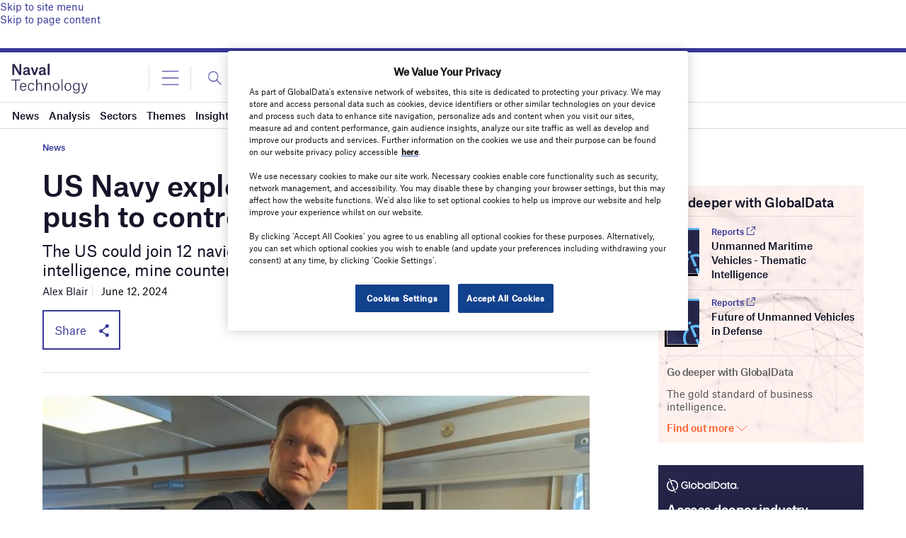

--- FILE ---
content_type: text/html; charset=utf-8
request_url: https://www.google.com/recaptcha/api2/anchor?ar=1&k=6LcqBjQUAAAAAOm0OoVcGhdeuwRaYeG44rfzGqtv&co=aHR0cHM6Ly93d3cubmF2YWwtdGVjaG5vbG9neS5jb206NDQz&hl=en&v=PoyoqOPhxBO7pBk68S4YbpHZ&size=normal&anchor-ms=20000&execute-ms=30000&cb=7572b63909p6
body_size: 49351
content:
<!DOCTYPE HTML><html dir="ltr" lang="en"><head><meta http-equiv="Content-Type" content="text/html; charset=UTF-8">
<meta http-equiv="X-UA-Compatible" content="IE=edge">
<title>reCAPTCHA</title>
<style type="text/css">
/* cyrillic-ext */
@font-face {
  font-family: 'Roboto';
  font-style: normal;
  font-weight: 400;
  font-stretch: 100%;
  src: url(//fonts.gstatic.com/s/roboto/v48/KFO7CnqEu92Fr1ME7kSn66aGLdTylUAMa3GUBHMdazTgWw.woff2) format('woff2');
  unicode-range: U+0460-052F, U+1C80-1C8A, U+20B4, U+2DE0-2DFF, U+A640-A69F, U+FE2E-FE2F;
}
/* cyrillic */
@font-face {
  font-family: 'Roboto';
  font-style: normal;
  font-weight: 400;
  font-stretch: 100%;
  src: url(//fonts.gstatic.com/s/roboto/v48/KFO7CnqEu92Fr1ME7kSn66aGLdTylUAMa3iUBHMdazTgWw.woff2) format('woff2');
  unicode-range: U+0301, U+0400-045F, U+0490-0491, U+04B0-04B1, U+2116;
}
/* greek-ext */
@font-face {
  font-family: 'Roboto';
  font-style: normal;
  font-weight: 400;
  font-stretch: 100%;
  src: url(//fonts.gstatic.com/s/roboto/v48/KFO7CnqEu92Fr1ME7kSn66aGLdTylUAMa3CUBHMdazTgWw.woff2) format('woff2');
  unicode-range: U+1F00-1FFF;
}
/* greek */
@font-face {
  font-family: 'Roboto';
  font-style: normal;
  font-weight: 400;
  font-stretch: 100%;
  src: url(//fonts.gstatic.com/s/roboto/v48/KFO7CnqEu92Fr1ME7kSn66aGLdTylUAMa3-UBHMdazTgWw.woff2) format('woff2');
  unicode-range: U+0370-0377, U+037A-037F, U+0384-038A, U+038C, U+038E-03A1, U+03A3-03FF;
}
/* math */
@font-face {
  font-family: 'Roboto';
  font-style: normal;
  font-weight: 400;
  font-stretch: 100%;
  src: url(//fonts.gstatic.com/s/roboto/v48/KFO7CnqEu92Fr1ME7kSn66aGLdTylUAMawCUBHMdazTgWw.woff2) format('woff2');
  unicode-range: U+0302-0303, U+0305, U+0307-0308, U+0310, U+0312, U+0315, U+031A, U+0326-0327, U+032C, U+032F-0330, U+0332-0333, U+0338, U+033A, U+0346, U+034D, U+0391-03A1, U+03A3-03A9, U+03B1-03C9, U+03D1, U+03D5-03D6, U+03F0-03F1, U+03F4-03F5, U+2016-2017, U+2034-2038, U+203C, U+2040, U+2043, U+2047, U+2050, U+2057, U+205F, U+2070-2071, U+2074-208E, U+2090-209C, U+20D0-20DC, U+20E1, U+20E5-20EF, U+2100-2112, U+2114-2115, U+2117-2121, U+2123-214F, U+2190, U+2192, U+2194-21AE, U+21B0-21E5, U+21F1-21F2, U+21F4-2211, U+2213-2214, U+2216-22FF, U+2308-230B, U+2310, U+2319, U+231C-2321, U+2336-237A, U+237C, U+2395, U+239B-23B7, U+23D0, U+23DC-23E1, U+2474-2475, U+25AF, U+25B3, U+25B7, U+25BD, U+25C1, U+25CA, U+25CC, U+25FB, U+266D-266F, U+27C0-27FF, U+2900-2AFF, U+2B0E-2B11, U+2B30-2B4C, U+2BFE, U+3030, U+FF5B, U+FF5D, U+1D400-1D7FF, U+1EE00-1EEFF;
}
/* symbols */
@font-face {
  font-family: 'Roboto';
  font-style: normal;
  font-weight: 400;
  font-stretch: 100%;
  src: url(//fonts.gstatic.com/s/roboto/v48/KFO7CnqEu92Fr1ME7kSn66aGLdTylUAMaxKUBHMdazTgWw.woff2) format('woff2');
  unicode-range: U+0001-000C, U+000E-001F, U+007F-009F, U+20DD-20E0, U+20E2-20E4, U+2150-218F, U+2190, U+2192, U+2194-2199, U+21AF, U+21E6-21F0, U+21F3, U+2218-2219, U+2299, U+22C4-22C6, U+2300-243F, U+2440-244A, U+2460-24FF, U+25A0-27BF, U+2800-28FF, U+2921-2922, U+2981, U+29BF, U+29EB, U+2B00-2BFF, U+4DC0-4DFF, U+FFF9-FFFB, U+10140-1018E, U+10190-1019C, U+101A0, U+101D0-101FD, U+102E0-102FB, U+10E60-10E7E, U+1D2C0-1D2D3, U+1D2E0-1D37F, U+1F000-1F0FF, U+1F100-1F1AD, U+1F1E6-1F1FF, U+1F30D-1F30F, U+1F315, U+1F31C, U+1F31E, U+1F320-1F32C, U+1F336, U+1F378, U+1F37D, U+1F382, U+1F393-1F39F, U+1F3A7-1F3A8, U+1F3AC-1F3AF, U+1F3C2, U+1F3C4-1F3C6, U+1F3CA-1F3CE, U+1F3D4-1F3E0, U+1F3ED, U+1F3F1-1F3F3, U+1F3F5-1F3F7, U+1F408, U+1F415, U+1F41F, U+1F426, U+1F43F, U+1F441-1F442, U+1F444, U+1F446-1F449, U+1F44C-1F44E, U+1F453, U+1F46A, U+1F47D, U+1F4A3, U+1F4B0, U+1F4B3, U+1F4B9, U+1F4BB, U+1F4BF, U+1F4C8-1F4CB, U+1F4D6, U+1F4DA, U+1F4DF, U+1F4E3-1F4E6, U+1F4EA-1F4ED, U+1F4F7, U+1F4F9-1F4FB, U+1F4FD-1F4FE, U+1F503, U+1F507-1F50B, U+1F50D, U+1F512-1F513, U+1F53E-1F54A, U+1F54F-1F5FA, U+1F610, U+1F650-1F67F, U+1F687, U+1F68D, U+1F691, U+1F694, U+1F698, U+1F6AD, U+1F6B2, U+1F6B9-1F6BA, U+1F6BC, U+1F6C6-1F6CF, U+1F6D3-1F6D7, U+1F6E0-1F6EA, U+1F6F0-1F6F3, U+1F6F7-1F6FC, U+1F700-1F7FF, U+1F800-1F80B, U+1F810-1F847, U+1F850-1F859, U+1F860-1F887, U+1F890-1F8AD, U+1F8B0-1F8BB, U+1F8C0-1F8C1, U+1F900-1F90B, U+1F93B, U+1F946, U+1F984, U+1F996, U+1F9E9, U+1FA00-1FA6F, U+1FA70-1FA7C, U+1FA80-1FA89, U+1FA8F-1FAC6, U+1FACE-1FADC, U+1FADF-1FAE9, U+1FAF0-1FAF8, U+1FB00-1FBFF;
}
/* vietnamese */
@font-face {
  font-family: 'Roboto';
  font-style: normal;
  font-weight: 400;
  font-stretch: 100%;
  src: url(//fonts.gstatic.com/s/roboto/v48/KFO7CnqEu92Fr1ME7kSn66aGLdTylUAMa3OUBHMdazTgWw.woff2) format('woff2');
  unicode-range: U+0102-0103, U+0110-0111, U+0128-0129, U+0168-0169, U+01A0-01A1, U+01AF-01B0, U+0300-0301, U+0303-0304, U+0308-0309, U+0323, U+0329, U+1EA0-1EF9, U+20AB;
}
/* latin-ext */
@font-face {
  font-family: 'Roboto';
  font-style: normal;
  font-weight: 400;
  font-stretch: 100%;
  src: url(//fonts.gstatic.com/s/roboto/v48/KFO7CnqEu92Fr1ME7kSn66aGLdTylUAMa3KUBHMdazTgWw.woff2) format('woff2');
  unicode-range: U+0100-02BA, U+02BD-02C5, U+02C7-02CC, U+02CE-02D7, U+02DD-02FF, U+0304, U+0308, U+0329, U+1D00-1DBF, U+1E00-1E9F, U+1EF2-1EFF, U+2020, U+20A0-20AB, U+20AD-20C0, U+2113, U+2C60-2C7F, U+A720-A7FF;
}
/* latin */
@font-face {
  font-family: 'Roboto';
  font-style: normal;
  font-weight: 400;
  font-stretch: 100%;
  src: url(//fonts.gstatic.com/s/roboto/v48/KFO7CnqEu92Fr1ME7kSn66aGLdTylUAMa3yUBHMdazQ.woff2) format('woff2');
  unicode-range: U+0000-00FF, U+0131, U+0152-0153, U+02BB-02BC, U+02C6, U+02DA, U+02DC, U+0304, U+0308, U+0329, U+2000-206F, U+20AC, U+2122, U+2191, U+2193, U+2212, U+2215, U+FEFF, U+FFFD;
}
/* cyrillic-ext */
@font-face {
  font-family: 'Roboto';
  font-style: normal;
  font-weight: 500;
  font-stretch: 100%;
  src: url(//fonts.gstatic.com/s/roboto/v48/KFO7CnqEu92Fr1ME7kSn66aGLdTylUAMa3GUBHMdazTgWw.woff2) format('woff2');
  unicode-range: U+0460-052F, U+1C80-1C8A, U+20B4, U+2DE0-2DFF, U+A640-A69F, U+FE2E-FE2F;
}
/* cyrillic */
@font-face {
  font-family: 'Roboto';
  font-style: normal;
  font-weight: 500;
  font-stretch: 100%;
  src: url(//fonts.gstatic.com/s/roboto/v48/KFO7CnqEu92Fr1ME7kSn66aGLdTylUAMa3iUBHMdazTgWw.woff2) format('woff2');
  unicode-range: U+0301, U+0400-045F, U+0490-0491, U+04B0-04B1, U+2116;
}
/* greek-ext */
@font-face {
  font-family: 'Roboto';
  font-style: normal;
  font-weight: 500;
  font-stretch: 100%;
  src: url(//fonts.gstatic.com/s/roboto/v48/KFO7CnqEu92Fr1ME7kSn66aGLdTylUAMa3CUBHMdazTgWw.woff2) format('woff2');
  unicode-range: U+1F00-1FFF;
}
/* greek */
@font-face {
  font-family: 'Roboto';
  font-style: normal;
  font-weight: 500;
  font-stretch: 100%;
  src: url(//fonts.gstatic.com/s/roboto/v48/KFO7CnqEu92Fr1ME7kSn66aGLdTylUAMa3-UBHMdazTgWw.woff2) format('woff2');
  unicode-range: U+0370-0377, U+037A-037F, U+0384-038A, U+038C, U+038E-03A1, U+03A3-03FF;
}
/* math */
@font-face {
  font-family: 'Roboto';
  font-style: normal;
  font-weight: 500;
  font-stretch: 100%;
  src: url(//fonts.gstatic.com/s/roboto/v48/KFO7CnqEu92Fr1ME7kSn66aGLdTylUAMawCUBHMdazTgWw.woff2) format('woff2');
  unicode-range: U+0302-0303, U+0305, U+0307-0308, U+0310, U+0312, U+0315, U+031A, U+0326-0327, U+032C, U+032F-0330, U+0332-0333, U+0338, U+033A, U+0346, U+034D, U+0391-03A1, U+03A3-03A9, U+03B1-03C9, U+03D1, U+03D5-03D6, U+03F0-03F1, U+03F4-03F5, U+2016-2017, U+2034-2038, U+203C, U+2040, U+2043, U+2047, U+2050, U+2057, U+205F, U+2070-2071, U+2074-208E, U+2090-209C, U+20D0-20DC, U+20E1, U+20E5-20EF, U+2100-2112, U+2114-2115, U+2117-2121, U+2123-214F, U+2190, U+2192, U+2194-21AE, U+21B0-21E5, U+21F1-21F2, U+21F4-2211, U+2213-2214, U+2216-22FF, U+2308-230B, U+2310, U+2319, U+231C-2321, U+2336-237A, U+237C, U+2395, U+239B-23B7, U+23D0, U+23DC-23E1, U+2474-2475, U+25AF, U+25B3, U+25B7, U+25BD, U+25C1, U+25CA, U+25CC, U+25FB, U+266D-266F, U+27C0-27FF, U+2900-2AFF, U+2B0E-2B11, U+2B30-2B4C, U+2BFE, U+3030, U+FF5B, U+FF5D, U+1D400-1D7FF, U+1EE00-1EEFF;
}
/* symbols */
@font-face {
  font-family: 'Roboto';
  font-style: normal;
  font-weight: 500;
  font-stretch: 100%;
  src: url(//fonts.gstatic.com/s/roboto/v48/KFO7CnqEu92Fr1ME7kSn66aGLdTylUAMaxKUBHMdazTgWw.woff2) format('woff2');
  unicode-range: U+0001-000C, U+000E-001F, U+007F-009F, U+20DD-20E0, U+20E2-20E4, U+2150-218F, U+2190, U+2192, U+2194-2199, U+21AF, U+21E6-21F0, U+21F3, U+2218-2219, U+2299, U+22C4-22C6, U+2300-243F, U+2440-244A, U+2460-24FF, U+25A0-27BF, U+2800-28FF, U+2921-2922, U+2981, U+29BF, U+29EB, U+2B00-2BFF, U+4DC0-4DFF, U+FFF9-FFFB, U+10140-1018E, U+10190-1019C, U+101A0, U+101D0-101FD, U+102E0-102FB, U+10E60-10E7E, U+1D2C0-1D2D3, U+1D2E0-1D37F, U+1F000-1F0FF, U+1F100-1F1AD, U+1F1E6-1F1FF, U+1F30D-1F30F, U+1F315, U+1F31C, U+1F31E, U+1F320-1F32C, U+1F336, U+1F378, U+1F37D, U+1F382, U+1F393-1F39F, U+1F3A7-1F3A8, U+1F3AC-1F3AF, U+1F3C2, U+1F3C4-1F3C6, U+1F3CA-1F3CE, U+1F3D4-1F3E0, U+1F3ED, U+1F3F1-1F3F3, U+1F3F5-1F3F7, U+1F408, U+1F415, U+1F41F, U+1F426, U+1F43F, U+1F441-1F442, U+1F444, U+1F446-1F449, U+1F44C-1F44E, U+1F453, U+1F46A, U+1F47D, U+1F4A3, U+1F4B0, U+1F4B3, U+1F4B9, U+1F4BB, U+1F4BF, U+1F4C8-1F4CB, U+1F4D6, U+1F4DA, U+1F4DF, U+1F4E3-1F4E6, U+1F4EA-1F4ED, U+1F4F7, U+1F4F9-1F4FB, U+1F4FD-1F4FE, U+1F503, U+1F507-1F50B, U+1F50D, U+1F512-1F513, U+1F53E-1F54A, U+1F54F-1F5FA, U+1F610, U+1F650-1F67F, U+1F687, U+1F68D, U+1F691, U+1F694, U+1F698, U+1F6AD, U+1F6B2, U+1F6B9-1F6BA, U+1F6BC, U+1F6C6-1F6CF, U+1F6D3-1F6D7, U+1F6E0-1F6EA, U+1F6F0-1F6F3, U+1F6F7-1F6FC, U+1F700-1F7FF, U+1F800-1F80B, U+1F810-1F847, U+1F850-1F859, U+1F860-1F887, U+1F890-1F8AD, U+1F8B0-1F8BB, U+1F8C0-1F8C1, U+1F900-1F90B, U+1F93B, U+1F946, U+1F984, U+1F996, U+1F9E9, U+1FA00-1FA6F, U+1FA70-1FA7C, U+1FA80-1FA89, U+1FA8F-1FAC6, U+1FACE-1FADC, U+1FADF-1FAE9, U+1FAF0-1FAF8, U+1FB00-1FBFF;
}
/* vietnamese */
@font-face {
  font-family: 'Roboto';
  font-style: normal;
  font-weight: 500;
  font-stretch: 100%;
  src: url(//fonts.gstatic.com/s/roboto/v48/KFO7CnqEu92Fr1ME7kSn66aGLdTylUAMa3OUBHMdazTgWw.woff2) format('woff2');
  unicode-range: U+0102-0103, U+0110-0111, U+0128-0129, U+0168-0169, U+01A0-01A1, U+01AF-01B0, U+0300-0301, U+0303-0304, U+0308-0309, U+0323, U+0329, U+1EA0-1EF9, U+20AB;
}
/* latin-ext */
@font-face {
  font-family: 'Roboto';
  font-style: normal;
  font-weight: 500;
  font-stretch: 100%;
  src: url(//fonts.gstatic.com/s/roboto/v48/KFO7CnqEu92Fr1ME7kSn66aGLdTylUAMa3KUBHMdazTgWw.woff2) format('woff2');
  unicode-range: U+0100-02BA, U+02BD-02C5, U+02C7-02CC, U+02CE-02D7, U+02DD-02FF, U+0304, U+0308, U+0329, U+1D00-1DBF, U+1E00-1E9F, U+1EF2-1EFF, U+2020, U+20A0-20AB, U+20AD-20C0, U+2113, U+2C60-2C7F, U+A720-A7FF;
}
/* latin */
@font-face {
  font-family: 'Roboto';
  font-style: normal;
  font-weight: 500;
  font-stretch: 100%;
  src: url(//fonts.gstatic.com/s/roboto/v48/KFO7CnqEu92Fr1ME7kSn66aGLdTylUAMa3yUBHMdazQ.woff2) format('woff2');
  unicode-range: U+0000-00FF, U+0131, U+0152-0153, U+02BB-02BC, U+02C6, U+02DA, U+02DC, U+0304, U+0308, U+0329, U+2000-206F, U+20AC, U+2122, U+2191, U+2193, U+2212, U+2215, U+FEFF, U+FFFD;
}
/* cyrillic-ext */
@font-face {
  font-family: 'Roboto';
  font-style: normal;
  font-weight: 900;
  font-stretch: 100%;
  src: url(//fonts.gstatic.com/s/roboto/v48/KFO7CnqEu92Fr1ME7kSn66aGLdTylUAMa3GUBHMdazTgWw.woff2) format('woff2');
  unicode-range: U+0460-052F, U+1C80-1C8A, U+20B4, U+2DE0-2DFF, U+A640-A69F, U+FE2E-FE2F;
}
/* cyrillic */
@font-face {
  font-family: 'Roboto';
  font-style: normal;
  font-weight: 900;
  font-stretch: 100%;
  src: url(//fonts.gstatic.com/s/roboto/v48/KFO7CnqEu92Fr1ME7kSn66aGLdTylUAMa3iUBHMdazTgWw.woff2) format('woff2');
  unicode-range: U+0301, U+0400-045F, U+0490-0491, U+04B0-04B1, U+2116;
}
/* greek-ext */
@font-face {
  font-family: 'Roboto';
  font-style: normal;
  font-weight: 900;
  font-stretch: 100%;
  src: url(//fonts.gstatic.com/s/roboto/v48/KFO7CnqEu92Fr1ME7kSn66aGLdTylUAMa3CUBHMdazTgWw.woff2) format('woff2');
  unicode-range: U+1F00-1FFF;
}
/* greek */
@font-face {
  font-family: 'Roboto';
  font-style: normal;
  font-weight: 900;
  font-stretch: 100%;
  src: url(//fonts.gstatic.com/s/roboto/v48/KFO7CnqEu92Fr1ME7kSn66aGLdTylUAMa3-UBHMdazTgWw.woff2) format('woff2');
  unicode-range: U+0370-0377, U+037A-037F, U+0384-038A, U+038C, U+038E-03A1, U+03A3-03FF;
}
/* math */
@font-face {
  font-family: 'Roboto';
  font-style: normal;
  font-weight: 900;
  font-stretch: 100%;
  src: url(//fonts.gstatic.com/s/roboto/v48/KFO7CnqEu92Fr1ME7kSn66aGLdTylUAMawCUBHMdazTgWw.woff2) format('woff2');
  unicode-range: U+0302-0303, U+0305, U+0307-0308, U+0310, U+0312, U+0315, U+031A, U+0326-0327, U+032C, U+032F-0330, U+0332-0333, U+0338, U+033A, U+0346, U+034D, U+0391-03A1, U+03A3-03A9, U+03B1-03C9, U+03D1, U+03D5-03D6, U+03F0-03F1, U+03F4-03F5, U+2016-2017, U+2034-2038, U+203C, U+2040, U+2043, U+2047, U+2050, U+2057, U+205F, U+2070-2071, U+2074-208E, U+2090-209C, U+20D0-20DC, U+20E1, U+20E5-20EF, U+2100-2112, U+2114-2115, U+2117-2121, U+2123-214F, U+2190, U+2192, U+2194-21AE, U+21B0-21E5, U+21F1-21F2, U+21F4-2211, U+2213-2214, U+2216-22FF, U+2308-230B, U+2310, U+2319, U+231C-2321, U+2336-237A, U+237C, U+2395, U+239B-23B7, U+23D0, U+23DC-23E1, U+2474-2475, U+25AF, U+25B3, U+25B7, U+25BD, U+25C1, U+25CA, U+25CC, U+25FB, U+266D-266F, U+27C0-27FF, U+2900-2AFF, U+2B0E-2B11, U+2B30-2B4C, U+2BFE, U+3030, U+FF5B, U+FF5D, U+1D400-1D7FF, U+1EE00-1EEFF;
}
/* symbols */
@font-face {
  font-family: 'Roboto';
  font-style: normal;
  font-weight: 900;
  font-stretch: 100%;
  src: url(//fonts.gstatic.com/s/roboto/v48/KFO7CnqEu92Fr1ME7kSn66aGLdTylUAMaxKUBHMdazTgWw.woff2) format('woff2');
  unicode-range: U+0001-000C, U+000E-001F, U+007F-009F, U+20DD-20E0, U+20E2-20E4, U+2150-218F, U+2190, U+2192, U+2194-2199, U+21AF, U+21E6-21F0, U+21F3, U+2218-2219, U+2299, U+22C4-22C6, U+2300-243F, U+2440-244A, U+2460-24FF, U+25A0-27BF, U+2800-28FF, U+2921-2922, U+2981, U+29BF, U+29EB, U+2B00-2BFF, U+4DC0-4DFF, U+FFF9-FFFB, U+10140-1018E, U+10190-1019C, U+101A0, U+101D0-101FD, U+102E0-102FB, U+10E60-10E7E, U+1D2C0-1D2D3, U+1D2E0-1D37F, U+1F000-1F0FF, U+1F100-1F1AD, U+1F1E6-1F1FF, U+1F30D-1F30F, U+1F315, U+1F31C, U+1F31E, U+1F320-1F32C, U+1F336, U+1F378, U+1F37D, U+1F382, U+1F393-1F39F, U+1F3A7-1F3A8, U+1F3AC-1F3AF, U+1F3C2, U+1F3C4-1F3C6, U+1F3CA-1F3CE, U+1F3D4-1F3E0, U+1F3ED, U+1F3F1-1F3F3, U+1F3F5-1F3F7, U+1F408, U+1F415, U+1F41F, U+1F426, U+1F43F, U+1F441-1F442, U+1F444, U+1F446-1F449, U+1F44C-1F44E, U+1F453, U+1F46A, U+1F47D, U+1F4A3, U+1F4B0, U+1F4B3, U+1F4B9, U+1F4BB, U+1F4BF, U+1F4C8-1F4CB, U+1F4D6, U+1F4DA, U+1F4DF, U+1F4E3-1F4E6, U+1F4EA-1F4ED, U+1F4F7, U+1F4F9-1F4FB, U+1F4FD-1F4FE, U+1F503, U+1F507-1F50B, U+1F50D, U+1F512-1F513, U+1F53E-1F54A, U+1F54F-1F5FA, U+1F610, U+1F650-1F67F, U+1F687, U+1F68D, U+1F691, U+1F694, U+1F698, U+1F6AD, U+1F6B2, U+1F6B9-1F6BA, U+1F6BC, U+1F6C6-1F6CF, U+1F6D3-1F6D7, U+1F6E0-1F6EA, U+1F6F0-1F6F3, U+1F6F7-1F6FC, U+1F700-1F7FF, U+1F800-1F80B, U+1F810-1F847, U+1F850-1F859, U+1F860-1F887, U+1F890-1F8AD, U+1F8B0-1F8BB, U+1F8C0-1F8C1, U+1F900-1F90B, U+1F93B, U+1F946, U+1F984, U+1F996, U+1F9E9, U+1FA00-1FA6F, U+1FA70-1FA7C, U+1FA80-1FA89, U+1FA8F-1FAC6, U+1FACE-1FADC, U+1FADF-1FAE9, U+1FAF0-1FAF8, U+1FB00-1FBFF;
}
/* vietnamese */
@font-face {
  font-family: 'Roboto';
  font-style: normal;
  font-weight: 900;
  font-stretch: 100%;
  src: url(//fonts.gstatic.com/s/roboto/v48/KFO7CnqEu92Fr1ME7kSn66aGLdTylUAMa3OUBHMdazTgWw.woff2) format('woff2');
  unicode-range: U+0102-0103, U+0110-0111, U+0128-0129, U+0168-0169, U+01A0-01A1, U+01AF-01B0, U+0300-0301, U+0303-0304, U+0308-0309, U+0323, U+0329, U+1EA0-1EF9, U+20AB;
}
/* latin-ext */
@font-face {
  font-family: 'Roboto';
  font-style: normal;
  font-weight: 900;
  font-stretch: 100%;
  src: url(//fonts.gstatic.com/s/roboto/v48/KFO7CnqEu92Fr1ME7kSn66aGLdTylUAMa3KUBHMdazTgWw.woff2) format('woff2');
  unicode-range: U+0100-02BA, U+02BD-02C5, U+02C7-02CC, U+02CE-02D7, U+02DD-02FF, U+0304, U+0308, U+0329, U+1D00-1DBF, U+1E00-1E9F, U+1EF2-1EFF, U+2020, U+20A0-20AB, U+20AD-20C0, U+2113, U+2C60-2C7F, U+A720-A7FF;
}
/* latin */
@font-face {
  font-family: 'Roboto';
  font-style: normal;
  font-weight: 900;
  font-stretch: 100%;
  src: url(//fonts.gstatic.com/s/roboto/v48/KFO7CnqEu92Fr1ME7kSn66aGLdTylUAMa3yUBHMdazQ.woff2) format('woff2');
  unicode-range: U+0000-00FF, U+0131, U+0152-0153, U+02BB-02BC, U+02C6, U+02DA, U+02DC, U+0304, U+0308, U+0329, U+2000-206F, U+20AC, U+2122, U+2191, U+2193, U+2212, U+2215, U+FEFF, U+FFFD;
}

</style>
<link rel="stylesheet" type="text/css" href="https://www.gstatic.com/recaptcha/releases/PoyoqOPhxBO7pBk68S4YbpHZ/styles__ltr.css">
<script nonce="G_PhG_vCv-GFXYBST2hNKA" type="text/javascript">window['__recaptcha_api'] = 'https://www.google.com/recaptcha/api2/';</script>
<script type="text/javascript" src="https://www.gstatic.com/recaptcha/releases/PoyoqOPhxBO7pBk68S4YbpHZ/recaptcha__en.js" nonce="G_PhG_vCv-GFXYBST2hNKA">
      
    </script></head>
<body><div id="rc-anchor-alert" class="rc-anchor-alert"></div>
<input type="hidden" id="recaptcha-token" value="[base64]">
<script type="text/javascript" nonce="G_PhG_vCv-GFXYBST2hNKA">
      recaptcha.anchor.Main.init("[\x22ainput\x22,[\x22bgdata\x22,\x22\x22,\[base64]/[base64]/MjU1Ong/[base64]/[base64]/[base64]/[base64]/[base64]/[base64]/[base64]/[base64]/[base64]/[base64]/[base64]/[base64]/[base64]/[base64]/[base64]\\u003d\x22,\[base64]\\u003d\\u003d\x22,\x22JsKzQcKDwpfCnioDawLCrWDDsnksw6wWw4nDqCtfcntROMKKw4pMw4NSwrIYw4TDhyDCrTjClsKKwq/DhwI/ZsKxwpHDjxkYbMO7w47DlsKtw6vDolrCu1NUdMOfFcKnMMKxw4fDn8KhHxl4wprCnMO/[base64]/CiGBdQHrDlxbDvMK2CcKJfxIRw6A5cR/CtVBuwogww7nDp8KTD1LCvWnDl8KbRsKwRsO2w6wIc8OIKcKPZ1PDqg1bMcOCwq/[base64]/CmiDDhMK4bsOLwrfCiMOtw5DCvcKaw7pawqEQw4F3eQDCggLDkHQVX8KDaMKYb8Kfw43DhApaw7BJbjfCpQQPw7AOEArDocK9wp7DqcKnwrjDgwNgw6fCocOBP8O0w49Qw5kbKcKzw7FLJMKnwqHDt0TCncK0w4HCggE7BMKPwohtPyjDkMKoJlzDisO3DkV/SjTDlV3CuVp0w7QnTcKZX8O+w6nCicKiJ2HDpMOJwoLDhsKiw5d8w69FYsKYwr7ChMKTw6LDolTCt8KMDxx7RWPDgsOtwpoiGTQ2wp3DpEtPR8Kww6MtesK0TGzCry/[base64]/RzzDpMKaUsKCw4koeDgwHURobcOlU3rCnMOtbcObw47DusOaJ8Odwqd4w5nDm8K/w7cRw74QF8OpAD19w4Bse8K3w45LwqhIwp3DqcK5wr3DiSPCm8KkZMK2EU5RaVxDb8OnfMOJwoRzw7XDp8KlwpDCncOSw5PCs017ZBAUQyNteAM7w5TCgsKfIsOoSxLCkknDrcOxwpDDkBbDp8KBwo1HMCTDnDZowrloFMOOw5Muwo1LGGDDkMO/KMOfwq5XUy4ZwpbCr8OWIgnCqsOMw4nDtWDDjsKCKlQ7wopsw6YyYsOQwpxZalPCrh5Hw6Q3c8OMTULClQXChhzCo31CJMKeOMKXQcK7IsO4VMKGw7seEUNADQrCjcOISh/DksKwwoDDtjnCksOnw4dnfQjDg1jCjWdIwrkSK8Kha8OMwpNcT1IdRMOnwrh+KMKrbwXDogzDnDcNIxM4T8KUwqlkScK2wqdFwrYww6TCu2VBwrZnbjXDt8ODW8O8JQLDnz9FOnjDqz3DmMOuYMOvHRMmcl3DlcOLwpbDoQrCuSMNwo/[base64]/Cg0nDgifDggTCigMTwr7DvUpVSjkzdcKdYzIkcw3Cu8KnR3UoQcOeFsOgwrw0w6hWXcKOZ3Mvw7fCs8K1Ez3DtcKaDcKJw6xPwqY9fjhRwpPCtBDDjyJrw7Nuw5gWAMOKwrNlQwLCmMKaQlITw5jDqsKlwo3DjsOtwrLDiVXDgRnCvVDDoU/[base64]/DqiDDg1zDoDtyeXPDu3sdaw0AKMKrNGjDq8Obwr/[base64]/JcOow402w7fDtDRuwotuwr1/w4HCtSV7Hzp3G8KBwr/DtCfCu8KHwrPCvy/[base64]/bsKaI8OjcnbDt8K+w6bCl015woDDr8K0EMOYw40SAsKpw6LCnDwHNkdCw7NgUTHDs21Ow4TCicK8wqYnwrzDvMOuw4jDq8OBGn7Dl0vDgzjCmsK/w5QfNcKDA8K4w7RhLTnDmXLChXlrwqZfB2XCg8O/w6jDpE4yIz9fwoBLwr1ewqlPPGTDmk7CpgR1wosnw6FlwpUiw4/DjH3CgcK1woPDmsKIMhAWw5HCmCDCpcKSw7nCkxzCo1UEfEpsw5HDnz/[base64]/wqwSW8KpIFhZwqHCl8O7w5bChRjDm0N7w5PDgXsAw5Nvw73Ch8OAMRTCnsOaw7kKwprChTZZXQ/CjX7Dh8Kpw5PCi8OqEsKSw5h/B8Oew4LCrMOzYj/DjUnDt05Nwo/DuybCocK8GBlAIU3CrcOSQ8KgUjjCmyLCgMOPwoBPwovClRXDpEpKw6vDhknCsDjChMOvAMKNwqjDvkEWKkHCnHVbLcKJZ8KOd0AyJUnDnldZQF/CiyUCw6Bqw4nCi8O1bsK3wrTDmsOfwojClmNtMcKKF2/Cjypiw4DCicKeW3xBRMKGwrobw4x3CSPDqsOoSsKFZ07CrxPDusKHw7FxG088aGtkw7RewoZSw4LDhcKBw5nDiUfCuVwOaMKEw5Z5MRTCjcOAwrBgEjF9wqAGX8KjUCzDqDQqwofCqxXDu3BmYVETRQ/DugEFwqvDmsORBQB4PcK+wqR3R8K9w7LDqk88J2gdTcO9d8KgwpbDpcOjwo0Lw5PDpDbDo8KzwrcGw4t8w4ZfWkjDk3wuw4vCmjDDncKEc8KUwpgfwr/Cp8KdaMOWScKMwqxocmrChjx4ecKWUMO/Q8KhwrIWd3XCgcOyEMK4w5HDucKGwrUlD1Jsw63ChcOcKcKwwoRyQnbDs1/CiMOfY8OYPk0yw7rDucKQw6kRRcO/[base64]/HUJ+W8KBMRBlw4/DnMKZJyYZQMOQByRgwo3DgsOYwrVHw6HDjFDDtCrCuMKjPGPClwkNTzVLO1hswoIWw7HDs17Do8Odw6zCvnMHwrHDvB8Kw7DClAYaJ0bClEDDucKvw5kCw4bCvMOJw5PDpsKzw4MkQyQ7C8KjF3w6w7/CnMOoDcKUF8OsF8Oow7XDvik/fsO/ecOpwo1Iw67DkzzDixPDv8KIw6nCr0F6YsKpP0pqIyjChcOxwqcTw4vCusOxO1vCjSkZN8O6w5Nyw4hswqBJwp3Dn8K/MmbDhsKfw6nCqBbCtMO/QcOzwrp0w57DjGnCscKbBsKwaHEaPMKywpXDoGVuXcKUTsKWwr5AVMKpFCwvbcO2CsORwpLDhxMGa003w7TDicK2VlLCtMK6w7bDjgfCm1zDshPDshI3wp/CqcK+w4LDrQ82M29dwrhrfsKBwpJdwqzDtR7DnRfDr3Z9UgLClsKqw5fDmcOJfi3DvSPChmjCuB/Ck8KtHsKUBMOvwqp1JMKBw4JYV8Kqw6wfasOuw5BAW3J3VEfCqcOzMRnCiQHDizLDlg/DlBp1OcKFZBEYwp3DpsKowpJ/wrlNFsOKXzXDnBnCusK1w6pPbUTDnsOuwpEnSsO9wonDssO8TMO1wozDjyoUw4nDu19gf8ORwpvDh8KJHcKJK8KJwpYfe8Kbw7xseMOswqbDgBXCgsOECXvCocKrfMO8KsO/w7LDlMOPSgzCusOhwpTCi8OPL8K0wqfDjMKfw44swr5gUA0pwphdE2FtRw/[base64]/[base64]/EcOwVMKsDWlJw5pZUnjDim7CtMK+woPDhMOMw6x5IHDCrcOObG/CjFRgFAVQPMOeQ8KxRMK8wonCnzzDvsKEwoDCp2xADB55wrvDk8K8DMKqRMK1w4Fiwp3CosK7Z8Knwp0/wonDjj4dGChfw77DqnQNK8O3w4QuwrbDhsOiRDBBZMKAETTDshvDosK3V8KIGQPCrcOrwq3ClTvCvMKHNR8Ow70oYQnCmCQsw6dceMKFwrJ+VMO9AibDinxGwpt5w4/[base64]/KMOAJMKLw7XCrsOqw5rDu8OSwoXCq8OcKcOaLR4yKsKwKlrCl8OIw61SbDwUSFPDp8K2w5rCmWhTw61iw6gKPSzCjsOrwozCu8KRwqZkF8KGwq/DmnbDusKvOy8MwprDhkgsMcOIw4URw5UXUcKKRQYQQ0Q6woZiwoDCug0Iw5LCtcKcD37DgMO6w5rDuMO5woPCvsKuwoBawphcw4nCvF5ZwqfDp3UYw5rDscKAwqRbw6vCpDIFwozCsU/Cm8KUwo4lw5QkSMO1Hwdnwp3DmTnCpW/Dl3HDpVPCg8KvPUAcwos7w5vCmznCq8OwwoUiw442fcOtwo/[base64]/[base64]/CkUrCh8OpDsKww6sJw6/Du8OiOsKfHHpZVsKsRw8qe8OkMMONTsKtMcKBwq7Dh1PChcK4w6DCrXHDlj1aKSXCohVJw652w4JiwpvChAPDsRjDg8KZC8OiwqlPwr/DqcKNw5fDoCBuNsK2e8KPw43Co8OzBRVzO3nCsnQSwrHDomdqw5LCjGbCn1VZw7sbKxnDiMOHwpY+wqDCskFbQcKDIsKLQ8KwNQkGM8O0VMKZw4E0YlvDvz3Cu8OYGElmZAlqwqpAP8Kew5w+wp3CtXIaw4nDhHbCv8OUwpDDjl7Cjz3DtERdworDt280ZsO/flfCgADCrMK0w7ojPQ1+w7NVHcO3esK1B0RWaADCgknDmcKCWcOYc8OOZFTDlMKvJ8OHMVvDkTDDgMOJbcOyw6fDpjUiFTkPwoLCjMKGw5DCtMKVw5DCg8KlPABKw4rCuXXDhcOvw6kpU1LDvsOsFQU4w6vCuMKzwpsswrvCpG4bw5s/[base64]/[base64]/[base64]/DqcOFLxbCssOxHiLCsF0VwofDrwHCmF0Lwrx9TsO4I313w4bCn8KhwpPDnsKsw4fDk2VkDcKKw73Cp8K9Dhdjw7LDtD1Gw5vCghITw6jDnMOFATjDgmHCksK6L1xCw6jCmMOFw4MHwqjCtMOvwr0qw5TCl8KoIUtfcAFSC8KEw7bDqUUTw7sBFU/DlMO0fsOHM8KkfSVww4TCixVcw6/CrT/[base64]/DtMKSwq4sw7jCpj7CpU3ClljCvmzCncODacK8CcOPEMO4JcKwDW84w4IWwosqRMOgfMOXBiE5wpPCqsKDwrnDihVow4Q4w4/[base64]/Duxd4wqhNJ8KTwrnDmDpLw44LY8OIdFcfREhGwovDo3gvK8OrNMKEK1RnDjhtNMKbw53CnsKzLMK4Kyo2CVHDswouXgvCtcK1w5bCrx7Djl/DtMKNwrTCjifDnBTCq8ONDsOrG8KBwobDtsOVP8KeR8Ozw5XChSvCnkbCnUAPw4rCjsOOFipYwqDDqDJ3w4caw61rwrtcCHMtwo8zw4NPeTxMUW/[base64]/[base64]/Qn7CosKswpBmVh7DsMKrwp3CtcKlw4gLwqjDg8O9w6DDlWHDjsODw7HDoR7ChMK7w7PDk8OZEmHDhcOvF8OiwqAxW8KWKMOeEcKoEX8Xw7cfZMOyNkDDnWzChV/CicOoQjHDm1DCg8OowqbDq2DCr8OAwpkRB3AIwo5Zw7QewqnDn8KfCcOkDsKFfE7DqMOzEcO6YykRwpPCusOjw7jCvcKFw7nDrcKTw6tSwpvCk8O3WsOMHsOQw5pfwp48wo4jCGjDmMOMLcOMw4oNw4VCwr0kNw1jw4tZw4t9VMO2BHsdwoXDqcO2wq/DpsKRQF/DqyPDggnDpXHChcKRNsOiOyLDlcOkIcObwq1nPyTDn37DmR/DujI9w7PCuhkbwp3CkcKswpdHwpxfJnDDhMK0wrl/FFRYLMK/[base64]/[base64]/Dr8KoaRIXw68gccOlw5fDhcKnCsKwU8KNw4TDvsK7elNIwrcve8KQacOuwrHDlnXCv8OHw5jCqVURcMODeRnCoA4Mw4Bpd3pQwozCvnJhw6nCscOgw6AUXsO4wo/DkMK6XMOlwrjDlsKdwpTDmTPCkEZZG2/DksKKURpPwr/DvMK0wrJGw73DpMOrwqrCkm1dUnkIw7QRwrDCuDAAw6AFw485w5bDjsOFXcKHQcOawpzCqMK7wpPCo2V6w7HCj8OKUS8BNsKmJTvDugTDlSbChMKEYMKaw7HDuMORan/Cn8Khw7EDIcKew4PDjlLCu8KqLm3DsGjCkgfDkUDDjMOmw5Bow7DChBbDhFsXwpocw5ZKAcKDdsOcw55rwrl8wp/[base64]/w6hbw6bDnkM9NsOFwq1+w7JeK2chwrrDijLCusKOwp7CuTjDl8ORw4PDk8OtS35rGkRsEFoPdMO3w7PDgMK/w5hqNFYsQcKPwr4KTEvDvHUeeWDDlCBVK1YAw5/[base64]/CmxZrZ8O+wrzDv8O2w6bDkgx4KWzCv8OtfjdrfMKdcgLCjyjCjcOidSfCqwQ/enjDsWLDicOTwrLChsKeJWDCkHscwrTCon4BwrPCv8K5wrd0wqPDpXFRWA3CsMOzw6luI8Oswq3DgU/DoMOfUh7CrEtvwqXCp8KbwqNjwrYVK8K5JVhRXsKgwo4jQsKWYcOTwqXCjcOpw5zCuDMMJ8KDQcKVRgXCi2hQwpsnw5QdZsOTwpvCggrChElYcsKFYMKNwqMXF0dbLDowF8K0wqLCjwHDtsKRwpDCjgRVOzcPX0tmw4E8wp/Dpntrw5fDlyzCsGPDn8OrPMKqGsKgwqhkYwLDhcO3GXvDncOew4LDjRDDqWw7wq/[base64]/[base64]/DlMK/HAXCi8K7KcK6ZBkJZMO0CHfCj0Ydw7nDkxPDrn3Cqg3CgT7DrGpBwrzDvwTDh8KkGQMVdcOJwrZKwqV+w4nDgEQww7k5dcKEYjfCrsKYGMOyRGjCoj/DuBIzFy0vJ8ODMcOmw6sfw5t+RMOOwrDDsEctElfDu8Kdwq9VPcOiAljDlsOKwprDkcKmw6tCw4lXFGN/[base64]/DsyVmw7NSUXfDi8KZecODwqE7ecODZ8KeFwXDq8OpGsOUw6bDgcO7ZUlKwqENwozDiGpIwoLDvhxIwpnCmsKHAnNAGz9CYcOrCEPCqChjdDxfNRrDjQHCm8OpN28Gw5xEHsOIZ8K0e8OzwoBBwrXDpUN1ZBnCtjN/Vzdmw4VTcQHClcOqMk3DqWtVwqMvNjIpw6HDp8OCw6zCucOsw7M5w7zCvgdJwpvDvsO0w4PCsMOdSy13AMOIaT7Cg8KfTcO5Nw/CsnYxw73CmcO/[base64]/DsCMqwonCtQBMBcOOw4RuWV0uwqzCj8O/G8KMdBowNWXDjMKbw5hnw5nDp2nCkHrCoQXDpWpBwqLDrsOtw6wsI8Kxw77ChMKZw5QtXMK+wrjCusK7S8OuWMOjw7plRCRew4jCkUfDmsOkRsOcw4IGwpFRAsOgScOOwrEmw7MqTAfDnx1rw7jCvQESw70dPD7CpsKlw4/Cpn/Ctwl0JMOOVSTDoMOiw4HCq8O0wqnDsEUSH8KxwocOSk/DjsO+w4M/aDV1w4bCi8KzMcONw55CRwbCrMK6wrg4w6tWc8KBw5zCvMOnwr/[base64]/[base64]/DlsOOG8OEw4nDsH4bw6vDtcO9EFHDlsKrwqzClzEHDXpfw7JQEMKwei/DpSbDg8KGDMOUDcOEwoTDtQ/ClcOaSMKQwo/[base64]/[base64]/CjMOZTcOlwrrCi3kDwpE8wpJewqpcwr3DvUPDrmjDu1tCw6PCr8OtwqPDl17ChsOQw5fDhVfCuTLCvAPDjMOpUWLCkADDucOywp/[base64]/[base64]/CnhBawq0nwq5Gw7ZRQ2zCt8KZwrBhFUo/SFQ4PWxBN8KRIRE9w55cw5nCjMOfwr87NENcwr4ZBwZXw4zDvcOkCWbCiRNUDcKjRV5oZcOjw7bDucOmwr8DN8Off3JkRcKMWsOiw5wZacK7RxzDvMKNw6fDl8OkfcKqQQDDgcO1w6LCmwrCosKZw7VAwpkGwoHDh8K5w787Ci8mcsKJw78Pw4/CsFA5wr53EMOhw6cEw78NTcOwCsKuw7rDj8OFaMKQwrdSw7rDs8K9FC8lCcKpIAjCmcOYwodFw6BbwpwVwrHDv8OiXsKJw4fCscOswpgXVknDosKow43CrcKXOi5/w6/Dr8K3FF/CocO+wqPDo8O8wrLClcOww4BOw5rCi8KKfsOHYcOGRCDDuVbChMKHajbCvcO2w5TDvMK2S0wEal8nw65HwpBLw45Hwrx+JmnCskDDvjzCgGMDScO/AT8xwqkPwofDnxjCsMOww6pAacKhCwjCjADDnMK2SErCp1/[base64]/Cj8Kow4zDlcOTw6/ClGh2w5vDlV/DtsOGw53DqnoDw5teMMKSw6bDlF5uwrHDjcKZw7JfwrLDjFLDrHnDmG7CnMOBwq/[base64]/D8K6WcOjRQbDncK4TW7CvsO0Dk89P8OYwo3DpDjDr287JcKtdUTCicKeQT8KTMOXw5rDmsO2GUlqwrrChkTDhMKLwrvDksOfw7QYw7XCsxAkwqlxw51swp4kfAbDssOHwq8yw6J/[base64]/FQdbw7Edw57CmMOjwqVvN8K6w4XDvzbDoXMYYsOKw5NTWsO5NBPCnsKOwqtvwonCv8KeZzTDm8ONwr4mw68swoLCsG02X8KxOBlOfmDCsMKyBh0Nw5rDrsKCI8OSw7vCty4NIcKWeMKZw5PCkHAQdFDCiSBjT8KKNsKAw4l9JSLCisOAUgFUXBpRaDxJOMOpPm/DsSnDrE8NwpvDlTJQw7RZw6fCpG/DjW1fE3nCpsOeHmDDl1kCw4XDkSTChcKAW8KlYixBw5zDpBTCon9WwpjCm8O1I8KQAsOVwqfCvMO7UmIePmTDs8K0AG7CqsOCDMOfVcOJVCfDtgNew5fDpXzCrkbDsGcFwq/[base64]/wrZbfsK+bsKtw57DuHTCs8KrwqouA8KdTkxbw6k+w54gG8O2Jgk2w5JxJ8KzEcKkSz3Dmjl4WsOwcETCrWoZBcOIdMK2w4xmEsOtcsOFYMOcw6EeUg1PYTXCsEHCuDXCsiNaA0DDv8K/[base64]/Dn8OUcsO8c8Oyw6/[base64]/CncO8wrx/w7nDh8Kcdz9yw4zCgsKRw7AXTsO2SSQMw48aSXDCnsOMwpUAbMK7TH8Nw5jCo3E8IG1/AMOQwrrDtGh5w6IpZsKeIMOgwrbDrkLCinHCgcOgT8OtSTbCvsKtw63CpFIEwpduw645CsKSwocjXDXDpHsqC2AQbMK4w6LCiH1pUAZPwqrCsMK+CcOtwoTDrVPDvGrCjMOMwqYuRhlZw4BiOsKrNcOQw7rDqFooXcOowphFQcO1wqnDvD/DgXPCm3YvX8OWw4sawr1ZwoB/[base64]/wqcQw7PCosKETSZ/wrnCu8OvwqofT1zDn8O/w4/Dn2Qzw4jDqcKeOBhJWcO7EsOzw6XDrjTDrsO4woHCrMO7OsOoWcKnIMOqw4DCtWHCvHNUwrnCh2hzAxVewr5/aU9jwojDnUvDu8KMDsOJacO0W8OOwo3CvcKEecO9woTChMOKNsO3w67ChMOaLAvDjSfDgXjDizNoJ1YDwozCtnDCmMKSw5nDqsOJwqFgOsKLwqpmCT1ywrd1woV4wpHDsWE9w5HCvRYWDMOZwpfCjcKYYWLCgcO/IMKYM8KCLhsMYnLCsMKcTMKBwqJ7w4nClg8gwpU1wpfCv8KtUkVqcTAYwpPDvQDDvU3CtEnDjsO0J8Kmw7DDgBLDlcKCaAvDigZSwpA4YcKAwrjDhcKDL8OZwqDCusKXHXvCjEXCqRPCsE/[base64]/Cm8OxOMKnd8OPb8ORZlxXaT7DtVfDhMKccMK/TcOCw6XCoE/DjsKiaBE7U2LCgMKleigMCWQCP8KBw4bDkxfClzvDmhhowog/wp7CngPClmpyf8O2w6/[base64]/JcO+ccKiwrjDlVrDtiQfwrfCtMOdwoQjwq9hwqrCt8Offl3DhGlRQlPCpCnDnRfCjwMVOTLCpcODGihww5fCn0vDpMKMHsO1NDQpW8OubcKsw7nChnPCo8K6HsORw4fCh8KAwohfL1jCrsKMw4ZQw4XDjMOSH8KDdcK5wr/DkcOUwrFrZ8OyR8K6SMOYwowiw4ZgamJhfTXDlsK4TW/Dj8O1w5xPw4TDqMORcVvDiFRDwrnCjyYSbFYdAsK0fcOfYVJBw6/DhmNRwrDCrndCOsK5MAvDqcK7w5R7wo9Vwp92w4jCgMOXw77DgHTCrhN6w71HEcO2TTXCoMOobsOzUA7DoB5Bw7XCmXzDmsKgw6jCvAAcIjjCrMO3w5pGWsKywqN9wqzDozrDvjQDw4c4w6IEwozDry9ww44qKcKmUSpodyvDt8OLZT/CpMOTw65Xw5Euw5HCr8OuwqU9XcO5wrwKeT/CgsKrwrcVw54odcOkw4pHdMKKwrfCuUnDgkTCusOHwrV+dykpw6V+YsK2bzstwrMIDMKPwonCpSZHb8KES8KYU8KJNsOUCQDDkGLDi8KNZsKJF0N0w7hFIi/[base64]/w4/DgMK/w6tkwqxDPD7CkCvDjg9RwrjDlUMIMG/Ct3tFVjYNw4nDkcOtw6x2w4jDlcO/[base64]/[base64]/wqwdwqYow4IhwoJqw5zDsSnCmBdXw6/DskBJUC8XWGYTwqB/[base64]/Cll4qXGcxScO8woHDkcK8ZMK7w5E0EcK1IMKjwpgDwqsQJsKpw7oRwozCgHwuQ1sjwr/ClVDCpcKuJ1TCt8Kvw7sZw4jCtifDoT8kw6QlL8K5wph8wrIWNVPCu8KPw6gJwpPCryHCrnwvHnHDkcK7GTofw5o/wr9uMjzDgD/CucKyw5okwq3Cnk0aw7NswqgaIF/[base64]/DtEVEJVXCp3rDt8OvUmBrw6TDoMKuw4oowqnCqnvChmTChFvDv2YiHgbClsKhw6J2NMKfOAxTw4s4w5ocwoPDkC4kHMOrw4vDo8KswobDmMKiHsKQE8OcHcOQasK6XMKlwo7CiMOzRsKDfClNwq/CqMO7MsKzXMOnaAXDslHCncOkwpbCi8OLHCxZw4DDm8OzwoJBw7jCqcO8wrrDosK5PnfDpRbCj0/[base64]/CoTjDmwk8E8Ozwo5oYMOmw67DscKTwr1hBmISwpXCqcOIbhcoRiLDkBMPccKYWcKpD2Z5wrzDkBLDv8KmU8Ord8K4IMOfScKTNMOMwphXwpBFETHDjiM/EXzDgAnDvRcTwqkfCAhPQDtAF1TCs8KPRMOgAsK5w7LDgiDCuwrDmcOowqLDhV9kw4/DmMOlw6RECsKsbsKlwpfCkjLCsijDpzcUSsKEaUnDjUBrXcKcw4sew6h6bcKubBQfw4/ChRlBeCoxw7bDpMK8OwjCpsORwq7DlcOjw5E/OEd/[base64]/w4/Dqn/CnMOrw74Pwo1iw4AJw5nCuAkGHcKhf2tXLMKaw7ZZMRktwp3CqA3Cpz5Iw5vDtBDCrkvCmmEGw6cVw7/[base64]/bzpVZMKVAWhaABNoJy19wq8eQsOPw6kCwrvCm8Oswr1aRztNHsKgw6t+w6DDm8OZXsK4bcOqw4zCrMK/JEsMwrXCksKgAsKiUMKKwrLCksOEw6tjZ3khfMOYQBtWGXUpw7nCmsKxbG1HGWVvA8KbwpwKw4dew4EYwooKw4HCkHANJcOKw6oDdcOiwr/Di1FowoHDqSvCqsKiNBnCqcOUZ2sHw75Mwoojw4VEWsKAQsO3PEbCtcOMOcKrchwzScOzwpMfw7h5F8OKa1g0wpnCjUJzHMK/AmjDkAjDjsKBw6jDl1tsZ8KHMcKAOhXDrcOULyrCncOcS0zCocOPQnvDpsObIyPCglbDggjCiUXDiFHDihAow77CnMOsSMO7w5QHwotvwrrChMKNC1EJKCcdw4fCk8Ocw6sCwpLCsmHCngMzNETCncOAYxLDucKPJG/Ds8KXY1vDhRLDmsKXDz/CvQHDssO5wqlGc8OaJGpkw6VjwqXChcK9w6JkBR9yw4zCvcKYeMOsw4nDnMO2w58kwpBKbUdMMlnCncKXLl/DkMOuwrHChnzDvzbCpsK1JcKsw4VawqfCg2hzIiA0wq/CpRnDtcO3wqDCrmtRwpIDw6YZMcOSwoLCr8O5EcKEwoB1w4x9w4YJWWJSJyDCm3vDjk7DmsObH8KgBytXw7VpLsKyXAhDw5DDmsKaQzPDt8KKGHh4SMKAdsOTN0/Cs3wtw4BHHlnDpSNXMkTCocK4EsO0w57DvlYsw4Ykw58Dw6HDpDwLw5vDt8OAw6JjwqbDg8KEw603e8ODw5bDoCJCUsKcGcONOi4cw5dNTDLDu8K9fcKRw6IeSsKNW1rDjE7CrMKgwoTCn8K/wrF2G8KxFcKPw5XDr8K6w514w5/DujTDtMKhwq0OZyVRHjcMwq/ChcK4bsOceMKAOC7CoTjCscKUw4QRwogKLcO2WzNPw4HCiMKPBmxVVx7Ci8KPHXrDl1YScMO+EsKjfAQ7wrTDtsOPwq/[base64]/DsBnDosKhwpQEJsOUwpHCjG7CnMOwEDvDvlISUQ9QUMKBTMKlRhDDpylWw5kpJwzDjcKcw7nCjcOCISEiw7PCqklQZzTCv8KcwprDuMOYw6bDqMKYw6PCm8OVwqtWZ1XCpMOKPVk8VsO5w4YLwr7DvMOfw6bCuFDClcOmw6/Cu8KZw4ooXMKvESzDqcO4cMKAacO4w5TCph9Mwo5Uw4A1VsKBORrDgcKTw7rCuXzDp8OgwqjCtcOYdD0pw6PCrcKTwrfDs2Btw6hbdcK+w6MuB8O0wohow6VkWWIGI3TDiSJ3R1pAw4l8wq3CvMKEw4/DmxZhwr4SwrYLYgwIwq7Di8OfY8O9Z8OsT8O/fEIIwqpDwo3DvH/DsHrClmseesKSwrgmU8Kfwq16wrjCnlzDp2NZwozDtMKYw6vCocOTJMOewpTClsKXwoxQOMKeehV7w43CscOkw6/[base64]/[base64]/DjMOHwqvCgxDDnsO+w6/Cm8Kaw65WJibDh8KUw4/DgMOGOQoLB3TDocOQw5QDL8Ocf8O+wqkVSMKmw4FAwpLCpsOfw7vDksKdwovCqXvDlwXCg17Dh8OeecKEcsOgXsKowpXDu8OnFmbDrGFVwrsowrBDw7fCgcK/wo9vwrLCgVMyfFRjwr8Zw6DDmSnCnl9cwpXCvlxyCQzDmFoFwpnDqBjChsOtHmM/BMO3w4LDssKfwqNYbcKCwrfCiWjCmiHCuQMyw6RnNFo4wp02wp5ewp5wJ8KwXWLDhsKEQFLDl0fCil/CocKXSiUrwqTCscOmbRfDg8KoU8KVwrE2csOGw6M1ZmR8WxQBwo7Ct8K3csKnw6jDlcO3f8OEw4xrI8OBLU/ConnDtnjCgsKXworCpwkaw5RdPMK0CsKJCsKzD8OBXRXDgcO6wok9JxvDrQI+w7zCgDZ7w6RFY0p3w7Asw7lJw7DCh8OfX8KrVW4Ww7U1HsK/woDCgsOSTmbCszw9w7Ilw6nDk8OqMkvDp8OPXlnDsMKowpLCssONw5XCvcKPdMOmMH/Dv8KMCMKbwqgQWjjDtcOWw4gTQsOqw5rDgBgvGcOFJcKIw6LCicKNCAnClcKYJMO1w4fCgQLCsCPDkcOhThsywqvCq8O0SHxIw7Fnwp96NcOiwpQRNMOVwpPDsWvCtg4hB8Kpw6DCqwFtw4rCiBpIw51hw780w7EDKFPDkBjCh33DmsOMfMO8EMK/wpzCjsKvwqRrwqzDrsKgNMOMw4ZHw5J/TzINKRo7wrrDmcKDHR7DicKISMKoV8KCAmnCusOuwoHDoTAycRDDjMK/d8OpwqA2byHDrXxBwpHCpz7CtWPDtsKMQcOobgzDhxvClzLDk8Onw6rCkcOIwo7DhgwbwrXDisK2DsOFw7NXccO/XMKtw79OIsKjw7p9Q8KZwq7CoGhReRPCjcONfxZyw65Ww7/CicKUFcKswpUAw4bCgMOFCVI9LMKWLsOqwqvCtlLCgMKsw4DCvMO9FMOpwofDlsKZNyjChcKUKsOPwoUpUxZDNsKJw49eBcOYwpLCpQzDjMKJACjDnmnDvMK4X8Kjw5/DosO3wpY8w6k/[base64]/DmsO6wqwswqDDtsKYw7bDohNcw7UewoXDtXTDjRYIKg9jSsOgw4LDtMKmWMK5ZcOrQsKObCd9XBtxIsKowqVlYHzDgcKkwoHCoGV4w5nCpGQVIsKIaj3CicKZw4/DvMOSagB8CsKJc3nChFc0w53CrMKOKMOVw5TDggTCowrDl2jDj13Dq8Oyw6HCpsKvw4EtwpDDkkHDkMKhPw5sw5g2wo7DoMOiwqDCh8OcwpN9wpjDr8K6DE3Cvz/ChlJjTcO4e8OfB0xYKBTDu2k/w6Udwq/Dqm4iwok1w4lKCx3DrMKBwrXDhMOCa8OFFcKQUn/DskzCtnnCpsKDCHXCmsOIHRdawrnCrU3DiMKYwrPCn2/ClQwfw7FWDsOOM083wqZxHxrChsO8w6o8w5hsZBXDigF/wr8rwpvDrGDDssKmw5RxExvDjxbCtsK/KMK3w7F1wqM5AMOww7fCqlDDpRDDgcOVYsOmZHfDnF0CJsOUI0ohwpvCrMOVV0LDkcOLw6QdRA7Dp8Ouw7bDicO9wplKGEjDjA/CuMO0LGBRFMOTG8Klw4vCssKQPVQ4w50Aw43CncKRZsK1RcKEwo0uSgPDhWEUT8OGw49Ww6vDusOjVMOmwofDryEcXGXDhcKFw5XCtz/[base64]/DgWrDsS9ywpdow77Cp8KuTcK8EQ8swrnCrsORRwF5w7sPw7Z1YCXDssOZw4MPQcO8wqLClDtYacOgwrzDoWl2wqNvA8OaXmrCimHCncOXwod4w5fCtMKLwqbCvsKleWPDjsKewoYMN8Ofw6/[base64]/[base64]/DpBvCjMKIcVbCgB4SecKawoTDqSEdS1zCjMKkw7QMUH0+wqbDth7DqmhvF0dGw5HCsxlpFA\\u003d\\u003d\x22],null,[\x22conf\x22,null,\x226LcqBjQUAAAAAOm0OoVcGhdeuwRaYeG44rfzGqtv\x22,0,null,null,null,1,[21,125,63,73,95,87,41,43,42,83,102,105,109,121],[1017145,217],0,null,null,null,null,0,null,0,1,700,1,null,0,\[base64]/76lBhnEnQkZnOKMAhnM8xEZ\x22,0,0,null,null,1,null,0,0,null,null,null,0],\x22https://www.naval-technology.com:443\x22,null,[1,1,1],null,null,null,0,3600,[\x22https://www.google.com/intl/en/policies/privacy/\x22,\x22https://www.google.com/intl/en/policies/terms/\x22],\x22DeGAUN57yShNJN9zN3mvWIUF0yZE9cPdhJgM1aLjtyE\\u003d\x22,0,0,null,1,1769398061444,0,0,[210,216,216,98],null,[3,137,60],\x22RC-WEtvobywWFA2gA\x22,null,null,null,null,null,\x220dAFcWeA4HJgbOi7ySsYmYKEodmL5dW-XJ4ovvD_A8qe_7Rxg3XTpJfOq4ctZyowGN42cL6BR4Peu1-fIfuWdtZ0mVxIXyKapF0w\x22,1769480861212]");
    </script></body></html>

--- FILE ---
content_type: text/html; charset=utf-8
request_url: https://www.google.com/recaptcha/api2/anchor?ar=1&k=6LcqBjQUAAAAAOm0OoVcGhdeuwRaYeG44rfzGqtv&co=aHR0cHM6Ly93d3cubmF2YWwtdGVjaG5vbG9neS5jb206NDQz&hl=en&v=PoyoqOPhxBO7pBk68S4YbpHZ&size=normal&anchor-ms=20000&execute-ms=30000&cb=5kxqku6al6lz
body_size: 49143
content:
<!DOCTYPE HTML><html dir="ltr" lang="en"><head><meta http-equiv="Content-Type" content="text/html; charset=UTF-8">
<meta http-equiv="X-UA-Compatible" content="IE=edge">
<title>reCAPTCHA</title>
<style type="text/css">
/* cyrillic-ext */
@font-face {
  font-family: 'Roboto';
  font-style: normal;
  font-weight: 400;
  font-stretch: 100%;
  src: url(//fonts.gstatic.com/s/roboto/v48/KFO7CnqEu92Fr1ME7kSn66aGLdTylUAMa3GUBHMdazTgWw.woff2) format('woff2');
  unicode-range: U+0460-052F, U+1C80-1C8A, U+20B4, U+2DE0-2DFF, U+A640-A69F, U+FE2E-FE2F;
}
/* cyrillic */
@font-face {
  font-family: 'Roboto';
  font-style: normal;
  font-weight: 400;
  font-stretch: 100%;
  src: url(//fonts.gstatic.com/s/roboto/v48/KFO7CnqEu92Fr1ME7kSn66aGLdTylUAMa3iUBHMdazTgWw.woff2) format('woff2');
  unicode-range: U+0301, U+0400-045F, U+0490-0491, U+04B0-04B1, U+2116;
}
/* greek-ext */
@font-face {
  font-family: 'Roboto';
  font-style: normal;
  font-weight: 400;
  font-stretch: 100%;
  src: url(//fonts.gstatic.com/s/roboto/v48/KFO7CnqEu92Fr1ME7kSn66aGLdTylUAMa3CUBHMdazTgWw.woff2) format('woff2');
  unicode-range: U+1F00-1FFF;
}
/* greek */
@font-face {
  font-family: 'Roboto';
  font-style: normal;
  font-weight: 400;
  font-stretch: 100%;
  src: url(//fonts.gstatic.com/s/roboto/v48/KFO7CnqEu92Fr1ME7kSn66aGLdTylUAMa3-UBHMdazTgWw.woff2) format('woff2');
  unicode-range: U+0370-0377, U+037A-037F, U+0384-038A, U+038C, U+038E-03A1, U+03A3-03FF;
}
/* math */
@font-face {
  font-family: 'Roboto';
  font-style: normal;
  font-weight: 400;
  font-stretch: 100%;
  src: url(//fonts.gstatic.com/s/roboto/v48/KFO7CnqEu92Fr1ME7kSn66aGLdTylUAMawCUBHMdazTgWw.woff2) format('woff2');
  unicode-range: U+0302-0303, U+0305, U+0307-0308, U+0310, U+0312, U+0315, U+031A, U+0326-0327, U+032C, U+032F-0330, U+0332-0333, U+0338, U+033A, U+0346, U+034D, U+0391-03A1, U+03A3-03A9, U+03B1-03C9, U+03D1, U+03D5-03D6, U+03F0-03F1, U+03F4-03F5, U+2016-2017, U+2034-2038, U+203C, U+2040, U+2043, U+2047, U+2050, U+2057, U+205F, U+2070-2071, U+2074-208E, U+2090-209C, U+20D0-20DC, U+20E1, U+20E5-20EF, U+2100-2112, U+2114-2115, U+2117-2121, U+2123-214F, U+2190, U+2192, U+2194-21AE, U+21B0-21E5, U+21F1-21F2, U+21F4-2211, U+2213-2214, U+2216-22FF, U+2308-230B, U+2310, U+2319, U+231C-2321, U+2336-237A, U+237C, U+2395, U+239B-23B7, U+23D0, U+23DC-23E1, U+2474-2475, U+25AF, U+25B3, U+25B7, U+25BD, U+25C1, U+25CA, U+25CC, U+25FB, U+266D-266F, U+27C0-27FF, U+2900-2AFF, U+2B0E-2B11, U+2B30-2B4C, U+2BFE, U+3030, U+FF5B, U+FF5D, U+1D400-1D7FF, U+1EE00-1EEFF;
}
/* symbols */
@font-face {
  font-family: 'Roboto';
  font-style: normal;
  font-weight: 400;
  font-stretch: 100%;
  src: url(//fonts.gstatic.com/s/roboto/v48/KFO7CnqEu92Fr1ME7kSn66aGLdTylUAMaxKUBHMdazTgWw.woff2) format('woff2');
  unicode-range: U+0001-000C, U+000E-001F, U+007F-009F, U+20DD-20E0, U+20E2-20E4, U+2150-218F, U+2190, U+2192, U+2194-2199, U+21AF, U+21E6-21F0, U+21F3, U+2218-2219, U+2299, U+22C4-22C6, U+2300-243F, U+2440-244A, U+2460-24FF, U+25A0-27BF, U+2800-28FF, U+2921-2922, U+2981, U+29BF, U+29EB, U+2B00-2BFF, U+4DC0-4DFF, U+FFF9-FFFB, U+10140-1018E, U+10190-1019C, U+101A0, U+101D0-101FD, U+102E0-102FB, U+10E60-10E7E, U+1D2C0-1D2D3, U+1D2E0-1D37F, U+1F000-1F0FF, U+1F100-1F1AD, U+1F1E6-1F1FF, U+1F30D-1F30F, U+1F315, U+1F31C, U+1F31E, U+1F320-1F32C, U+1F336, U+1F378, U+1F37D, U+1F382, U+1F393-1F39F, U+1F3A7-1F3A8, U+1F3AC-1F3AF, U+1F3C2, U+1F3C4-1F3C6, U+1F3CA-1F3CE, U+1F3D4-1F3E0, U+1F3ED, U+1F3F1-1F3F3, U+1F3F5-1F3F7, U+1F408, U+1F415, U+1F41F, U+1F426, U+1F43F, U+1F441-1F442, U+1F444, U+1F446-1F449, U+1F44C-1F44E, U+1F453, U+1F46A, U+1F47D, U+1F4A3, U+1F4B0, U+1F4B3, U+1F4B9, U+1F4BB, U+1F4BF, U+1F4C8-1F4CB, U+1F4D6, U+1F4DA, U+1F4DF, U+1F4E3-1F4E6, U+1F4EA-1F4ED, U+1F4F7, U+1F4F9-1F4FB, U+1F4FD-1F4FE, U+1F503, U+1F507-1F50B, U+1F50D, U+1F512-1F513, U+1F53E-1F54A, U+1F54F-1F5FA, U+1F610, U+1F650-1F67F, U+1F687, U+1F68D, U+1F691, U+1F694, U+1F698, U+1F6AD, U+1F6B2, U+1F6B9-1F6BA, U+1F6BC, U+1F6C6-1F6CF, U+1F6D3-1F6D7, U+1F6E0-1F6EA, U+1F6F0-1F6F3, U+1F6F7-1F6FC, U+1F700-1F7FF, U+1F800-1F80B, U+1F810-1F847, U+1F850-1F859, U+1F860-1F887, U+1F890-1F8AD, U+1F8B0-1F8BB, U+1F8C0-1F8C1, U+1F900-1F90B, U+1F93B, U+1F946, U+1F984, U+1F996, U+1F9E9, U+1FA00-1FA6F, U+1FA70-1FA7C, U+1FA80-1FA89, U+1FA8F-1FAC6, U+1FACE-1FADC, U+1FADF-1FAE9, U+1FAF0-1FAF8, U+1FB00-1FBFF;
}
/* vietnamese */
@font-face {
  font-family: 'Roboto';
  font-style: normal;
  font-weight: 400;
  font-stretch: 100%;
  src: url(//fonts.gstatic.com/s/roboto/v48/KFO7CnqEu92Fr1ME7kSn66aGLdTylUAMa3OUBHMdazTgWw.woff2) format('woff2');
  unicode-range: U+0102-0103, U+0110-0111, U+0128-0129, U+0168-0169, U+01A0-01A1, U+01AF-01B0, U+0300-0301, U+0303-0304, U+0308-0309, U+0323, U+0329, U+1EA0-1EF9, U+20AB;
}
/* latin-ext */
@font-face {
  font-family: 'Roboto';
  font-style: normal;
  font-weight: 400;
  font-stretch: 100%;
  src: url(//fonts.gstatic.com/s/roboto/v48/KFO7CnqEu92Fr1ME7kSn66aGLdTylUAMa3KUBHMdazTgWw.woff2) format('woff2');
  unicode-range: U+0100-02BA, U+02BD-02C5, U+02C7-02CC, U+02CE-02D7, U+02DD-02FF, U+0304, U+0308, U+0329, U+1D00-1DBF, U+1E00-1E9F, U+1EF2-1EFF, U+2020, U+20A0-20AB, U+20AD-20C0, U+2113, U+2C60-2C7F, U+A720-A7FF;
}
/* latin */
@font-face {
  font-family: 'Roboto';
  font-style: normal;
  font-weight: 400;
  font-stretch: 100%;
  src: url(//fonts.gstatic.com/s/roboto/v48/KFO7CnqEu92Fr1ME7kSn66aGLdTylUAMa3yUBHMdazQ.woff2) format('woff2');
  unicode-range: U+0000-00FF, U+0131, U+0152-0153, U+02BB-02BC, U+02C6, U+02DA, U+02DC, U+0304, U+0308, U+0329, U+2000-206F, U+20AC, U+2122, U+2191, U+2193, U+2212, U+2215, U+FEFF, U+FFFD;
}
/* cyrillic-ext */
@font-face {
  font-family: 'Roboto';
  font-style: normal;
  font-weight: 500;
  font-stretch: 100%;
  src: url(//fonts.gstatic.com/s/roboto/v48/KFO7CnqEu92Fr1ME7kSn66aGLdTylUAMa3GUBHMdazTgWw.woff2) format('woff2');
  unicode-range: U+0460-052F, U+1C80-1C8A, U+20B4, U+2DE0-2DFF, U+A640-A69F, U+FE2E-FE2F;
}
/* cyrillic */
@font-face {
  font-family: 'Roboto';
  font-style: normal;
  font-weight: 500;
  font-stretch: 100%;
  src: url(//fonts.gstatic.com/s/roboto/v48/KFO7CnqEu92Fr1ME7kSn66aGLdTylUAMa3iUBHMdazTgWw.woff2) format('woff2');
  unicode-range: U+0301, U+0400-045F, U+0490-0491, U+04B0-04B1, U+2116;
}
/* greek-ext */
@font-face {
  font-family: 'Roboto';
  font-style: normal;
  font-weight: 500;
  font-stretch: 100%;
  src: url(//fonts.gstatic.com/s/roboto/v48/KFO7CnqEu92Fr1ME7kSn66aGLdTylUAMa3CUBHMdazTgWw.woff2) format('woff2');
  unicode-range: U+1F00-1FFF;
}
/* greek */
@font-face {
  font-family: 'Roboto';
  font-style: normal;
  font-weight: 500;
  font-stretch: 100%;
  src: url(//fonts.gstatic.com/s/roboto/v48/KFO7CnqEu92Fr1ME7kSn66aGLdTylUAMa3-UBHMdazTgWw.woff2) format('woff2');
  unicode-range: U+0370-0377, U+037A-037F, U+0384-038A, U+038C, U+038E-03A1, U+03A3-03FF;
}
/* math */
@font-face {
  font-family: 'Roboto';
  font-style: normal;
  font-weight: 500;
  font-stretch: 100%;
  src: url(//fonts.gstatic.com/s/roboto/v48/KFO7CnqEu92Fr1ME7kSn66aGLdTylUAMawCUBHMdazTgWw.woff2) format('woff2');
  unicode-range: U+0302-0303, U+0305, U+0307-0308, U+0310, U+0312, U+0315, U+031A, U+0326-0327, U+032C, U+032F-0330, U+0332-0333, U+0338, U+033A, U+0346, U+034D, U+0391-03A1, U+03A3-03A9, U+03B1-03C9, U+03D1, U+03D5-03D6, U+03F0-03F1, U+03F4-03F5, U+2016-2017, U+2034-2038, U+203C, U+2040, U+2043, U+2047, U+2050, U+2057, U+205F, U+2070-2071, U+2074-208E, U+2090-209C, U+20D0-20DC, U+20E1, U+20E5-20EF, U+2100-2112, U+2114-2115, U+2117-2121, U+2123-214F, U+2190, U+2192, U+2194-21AE, U+21B0-21E5, U+21F1-21F2, U+21F4-2211, U+2213-2214, U+2216-22FF, U+2308-230B, U+2310, U+2319, U+231C-2321, U+2336-237A, U+237C, U+2395, U+239B-23B7, U+23D0, U+23DC-23E1, U+2474-2475, U+25AF, U+25B3, U+25B7, U+25BD, U+25C1, U+25CA, U+25CC, U+25FB, U+266D-266F, U+27C0-27FF, U+2900-2AFF, U+2B0E-2B11, U+2B30-2B4C, U+2BFE, U+3030, U+FF5B, U+FF5D, U+1D400-1D7FF, U+1EE00-1EEFF;
}
/* symbols */
@font-face {
  font-family: 'Roboto';
  font-style: normal;
  font-weight: 500;
  font-stretch: 100%;
  src: url(//fonts.gstatic.com/s/roboto/v48/KFO7CnqEu92Fr1ME7kSn66aGLdTylUAMaxKUBHMdazTgWw.woff2) format('woff2');
  unicode-range: U+0001-000C, U+000E-001F, U+007F-009F, U+20DD-20E0, U+20E2-20E4, U+2150-218F, U+2190, U+2192, U+2194-2199, U+21AF, U+21E6-21F0, U+21F3, U+2218-2219, U+2299, U+22C4-22C6, U+2300-243F, U+2440-244A, U+2460-24FF, U+25A0-27BF, U+2800-28FF, U+2921-2922, U+2981, U+29BF, U+29EB, U+2B00-2BFF, U+4DC0-4DFF, U+FFF9-FFFB, U+10140-1018E, U+10190-1019C, U+101A0, U+101D0-101FD, U+102E0-102FB, U+10E60-10E7E, U+1D2C0-1D2D3, U+1D2E0-1D37F, U+1F000-1F0FF, U+1F100-1F1AD, U+1F1E6-1F1FF, U+1F30D-1F30F, U+1F315, U+1F31C, U+1F31E, U+1F320-1F32C, U+1F336, U+1F378, U+1F37D, U+1F382, U+1F393-1F39F, U+1F3A7-1F3A8, U+1F3AC-1F3AF, U+1F3C2, U+1F3C4-1F3C6, U+1F3CA-1F3CE, U+1F3D4-1F3E0, U+1F3ED, U+1F3F1-1F3F3, U+1F3F5-1F3F7, U+1F408, U+1F415, U+1F41F, U+1F426, U+1F43F, U+1F441-1F442, U+1F444, U+1F446-1F449, U+1F44C-1F44E, U+1F453, U+1F46A, U+1F47D, U+1F4A3, U+1F4B0, U+1F4B3, U+1F4B9, U+1F4BB, U+1F4BF, U+1F4C8-1F4CB, U+1F4D6, U+1F4DA, U+1F4DF, U+1F4E3-1F4E6, U+1F4EA-1F4ED, U+1F4F7, U+1F4F9-1F4FB, U+1F4FD-1F4FE, U+1F503, U+1F507-1F50B, U+1F50D, U+1F512-1F513, U+1F53E-1F54A, U+1F54F-1F5FA, U+1F610, U+1F650-1F67F, U+1F687, U+1F68D, U+1F691, U+1F694, U+1F698, U+1F6AD, U+1F6B2, U+1F6B9-1F6BA, U+1F6BC, U+1F6C6-1F6CF, U+1F6D3-1F6D7, U+1F6E0-1F6EA, U+1F6F0-1F6F3, U+1F6F7-1F6FC, U+1F700-1F7FF, U+1F800-1F80B, U+1F810-1F847, U+1F850-1F859, U+1F860-1F887, U+1F890-1F8AD, U+1F8B0-1F8BB, U+1F8C0-1F8C1, U+1F900-1F90B, U+1F93B, U+1F946, U+1F984, U+1F996, U+1F9E9, U+1FA00-1FA6F, U+1FA70-1FA7C, U+1FA80-1FA89, U+1FA8F-1FAC6, U+1FACE-1FADC, U+1FADF-1FAE9, U+1FAF0-1FAF8, U+1FB00-1FBFF;
}
/* vietnamese */
@font-face {
  font-family: 'Roboto';
  font-style: normal;
  font-weight: 500;
  font-stretch: 100%;
  src: url(//fonts.gstatic.com/s/roboto/v48/KFO7CnqEu92Fr1ME7kSn66aGLdTylUAMa3OUBHMdazTgWw.woff2) format('woff2');
  unicode-range: U+0102-0103, U+0110-0111, U+0128-0129, U+0168-0169, U+01A0-01A1, U+01AF-01B0, U+0300-0301, U+0303-0304, U+0308-0309, U+0323, U+0329, U+1EA0-1EF9, U+20AB;
}
/* latin-ext */
@font-face {
  font-family: 'Roboto';
  font-style: normal;
  font-weight: 500;
  font-stretch: 100%;
  src: url(//fonts.gstatic.com/s/roboto/v48/KFO7CnqEu92Fr1ME7kSn66aGLdTylUAMa3KUBHMdazTgWw.woff2) format('woff2');
  unicode-range: U+0100-02BA, U+02BD-02C5, U+02C7-02CC, U+02CE-02D7, U+02DD-02FF, U+0304, U+0308, U+0329, U+1D00-1DBF, U+1E00-1E9F, U+1EF2-1EFF, U+2020, U+20A0-20AB, U+20AD-20C0, U+2113, U+2C60-2C7F, U+A720-A7FF;
}
/* latin */
@font-face {
  font-family: 'Roboto';
  font-style: normal;
  font-weight: 500;
  font-stretch: 100%;
  src: url(//fonts.gstatic.com/s/roboto/v48/KFO7CnqEu92Fr1ME7kSn66aGLdTylUAMa3yUBHMdazQ.woff2) format('woff2');
  unicode-range: U+0000-00FF, U+0131, U+0152-0153, U+02BB-02BC, U+02C6, U+02DA, U+02DC, U+0304, U+0308, U+0329, U+2000-206F, U+20AC, U+2122, U+2191, U+2193, U+2212, U+2215, U+FEFF, U+FFFD;
}
/* cyrillic-ext */
@font-face {
  font-family: 'Roboto';
  font-style: normal;
  font-weight: 900;
  font-stretch: 100%;
  src: url(//fonts.gstatic.com/s/roboto/v48/KFO7CnqEu92Fr1ME7kSn66aGLdTylUAMa3GUBHMdazTgWw.woff2) format('woff2');
  unicode-range: U+0460-052F, U+1C80-1C8A, U+20B4, U+2DE0-2DFF, U+A640-A69F, U+FE2E-FE2F;
}
/* cyrillic */
@font-face {
  font-family: 'Roboto';
  font-style: normal;
  font-weight: 900;
  font-stretch: 100%;
  src: url(//fonts.gstatic.com/s/roboto/v48/KFO7CnqEu92Fr1ME7kSn66aGLdTylUAMa3iUBHMdazTgWw.woff2) format('woff2');
  unicode-range: U+0301, U+0400-045F, U+0490-0491, U+04B0-04B1, U+2116;
}
/* greek-ext */
@font-face {
  font-family: 'Roboto';
  font-style: normal;
  font-weight: 900;
  font-stretch: 100%;
  src: url(//fonts.gstatic.com/s/roboto/v48/KFO7CnqEu92Fr1ME7kSn66aGLdTylUAMa3CUBHMdazTgWw.woff2) format('woff2');
  unicode-range: U+1F00-1FFF;
}
/* greek */
@font-face {
  font-family: 'Roboto';
  font-style: normal;
  font-weight: 900;
  font-stretch: 100%;
  src: url(//fonts.gstatic.com/s/roboto/v48/KFO7CnqEu92Fr1ME7kSn66aGLdTylUAMa3-UBHMdazTgWw.woff2) format('woff2');
  unicode-range: U+0370-0377, U+037A-037F, U+0384-038A, U+038C, U+038E-03A1, U+03A3-03FF;
}
/* math */
@font-face {
  font-family: 'Roboto';
  font-style: normal;
  font-weight: 900;
  font-stretch: 100%;
  src: url(//fonts.gstatic.com/s/roboto/v48/KFO7CnqEu92Fr1ME7kSn66aGLdTylUAMawCUBHMdazTgWw.woff2) format('woff2');
  unicode-range: U+0302-0303, U+0305, U+0307-0308, U+0310, U+0312, U+0315, U+031A, U+0326-0327, U+032C, U+032F-0330, U+0332-0333, U+0338, U+033A, U+0346, U+034D, U+0391-03A1, U+03A3-03A9, U+03B1-03C9, U+03D1, U+03D5-03D6, U+03F0-03F1, U+03F4-03F5, U+2016-2017, U+2034-2038, U+203C, U+2040, U+2043, U+2047, U+2050, U+2057, U+205F, U+2070-2071, U+2074-208E, U+2090-209C, U+20D0-20DC, U+20E1, U+20E5-20EF, U+2100-2112, U+2114-2115, U+2117-2121, U+2123-214F, U+2190, U+2192, U+2194-21AE, U+21B0-21E5, U+21F1-21F2, U+21F4-2211, U+2213-2214, U+2216-22FF, U+2308-230B, U+2310, U+2319, U+231C-2321, U+2336-237A, U+237C, U+2395, U+239B-23B7, U+23D0, U+23DC-23E1, U+2474-2475, U+25AF, U+25B3, U+25B7, U+25BD, U+25C1, U+25CA, U+25CC, U+25FB, U+266D-266F, U+27C0-27FF, U+2900-2AFF, U+2B0E-2B11, U+2B30-2B4C, U+2BFE, U+3030, U+FF5B, U+FF5D, U+1D400-1D7FF, U+1EE00-1EEFF;
}
/* symbols */
@font-face {
  font-family: 'Roboto';
  font-style: normal;
  font-weight: 900;
  font-stretch: 100%;
  src: url(//fonts.gstatic.com/s/roboto/v48/KFO7CnqEu92Fr1ME7kSn66aGLdTylUAMaxKUBHMdazTgWw.woff2) format('woff2');
  unicode-range: U+0001-000C, U+000E-001F, U+007F-009F, U+20DD-20E0, U+20E2-20E4, U+2150-218F, U+2190, U+2192, U+2194-2199, U+21AF, U+21E6-21F0, U+21F3, U+2218-2219, U+2299, U+22C4-22C6, U+2300-243F, U+2440-244A, U+2460-24FF, U+25A0-27BF, U+2800-28FF, U+2921-2922, U+2981, U+29BF, U+29EB, U+2B00-2BFF, U+4DC0-4DFF, U+FFF9-FFFB, U+10140-1018E, U+10190-1019C, U+101A0, U+101D0-101FD, U+102E0-102FB, U+10E60-10E7E, U+1D2C0-1D2D3, U+1D2E0-1D37F, U+1F000-1F0FF, U+1F100-1F1AD, U+1F1E6-1F1FF, U+1F30D-1F30F, U+1F315, U+1F31C, U+1F31E, U+1F320-1F32C, U+1F336, U+1F378, U+1F37D, U+1F382, U+1F393-1F39F, U+1F3A7-1F3A8, U+1F3AC-1F3AF, U+1F3C2, U+1F3C4-1F3C6, U+1F3CA-1F3CE, U+1F3D4-1F3E0, U+1F3ED, U+1F3F1-1F3F3, U+1F3F5-1F3F7, U+1F408, U+1F415, U+1F41F, U+1F426, U+1F43F, U+1F441-1F442, U+1F444, U+1F446-1F449, U+1F44C-1F44E, U+1F453, U+1F46A, U+1F47D, U+1F4A3, U+1F4B0, U+1F4B3, U+1F4B9, U+1F4BB, U+1F4BF, U+1F4C8-1F4CB, U+1F4D6, U+1F4DA, U+1F4DF, U+1F4E3-1F4E6, U+1F4EA-1F4ED, U+1F4F7, U+1F4F9-1F4FB, U+1F4FD-1F4FE, U+1F503, U+1F507-1F50B, U+1F50D, U+1F512-1F513, U+1F53E-1F54A, U+1F54F-1F5FA, U+1F610, U+1F650-1F67F, U+1F687, U+1F68D, U+1F691, U+1F694, U+1F698, U+1F6AD, U+1F6B2, U+1F6B9-1F6BA, U+1F6BC, U+1F6C6-1F6CF, U+1F6D3-1F6D7, U+1F6E0-1F6EA, U+1F6F0-1F6F3, U+1F6F7-1F6FC, U+1F700-1F7FF, U+1F800-1F80B, U+1F810-1F847, U+1F850-1F859, U+1F860-1F887, U+1F890-1F8AD, U+1F8B0-1F8BB, U+1F8C0-1F8C1, U+1F900-1F90B, U+1F93B, U+1F946, U+1F984, U+1F996, U+1F9E9, U+1FA00-1FA6F, U+1FA70-1FA7C, U+1FA80-1FA89, U+1FA8F-1FAC6, U+1FACE-1FADC, U+1FADF-1FAE9, U+1FAF0-1FAF8, U+1FB00-1FBFF;
}
/* vietnamese */
@font-face {
  font-family: 'Roboto';
  font-style: normal;
  font-weight: 900;
  font-stretch: 100%;
  src: url(//fonts.gstatic.com/s/roboto/v48/KFO7CnqEu92Fr1ME7kSn66aGLdTylUAMa3OUBHMdazTgWw.woff2) format('woff2');
  unicode-range: U+0102-0103, U+0110-0111, U+0128-0129, U+0168-0169, U+01A0-01A1, U+01AF-01B0, U+0300-0301, U+0303-0304, U+0308-0309, U+0323, U+0329, U+1EA0-1EF9, U+20AB;
}
/* latin-ext */
@font-face {
  font-family: 'Roboto';
  font-style: normal;
  font-weight: 900;
  font-stretch: 100%;
  src: url(//fonts.gstatic.com/s/roboto/v48/KFO7CnqEu92Fr1ME7kSn66aGLdTylUAMa3KUBHMdazTgWw.woff2) format('woff2');
  unicode-range: U+0100-02BA, U+02BD-02C5, U+02C7-02CC, U+02CE-02D7, U+02DD-02FF, U+0304, U+0308, U+0329, U+1D00-1DBF, U+1E00-1E9F, U+1EF2-1EFF, U+2020, U+20A0-20AB, U+20AD-20C0, U+2113, U+2C60-2C7F, U+A720-A7FF;
}
/* latin */
@font-face {
  font-family: 'Roboto';
  font-style: normal;
  font-weight: 900;
  font-stretch: 100%;
  src: url(//fonts.gstatic.com/s/roboto/v48/KFO7CnqEu92Fr1ME7kSn66aGLdTylUAMa3yUBHMdazQ.woff2) format('woff2');
  unicode-range: U+0000-00FF, U+0131, U+0152-0153, U+02BB-02BC, U+02C6, U+02DA, U+02DC, U+0304, U+0308, U+0329, U+2000-206F, U+20AC, U+2122, U+2191, U+2193, U+2212, U+2215, U+FEFF, U+FFFD;
}

</style>
<link rel="stylesheet" type="text/css" href="https://www.gstatic.com/recaptcha/releases/PoyoqOPhxBO7pBk68S4YbpHZ/styles__ltr.css">
<script nonce="CtHRMigviSNJsBX2a_ZAkg" type="text/javascript">window['__recaptcha_api'] = 'https://www.google.com/recaptcha/api2/';</script>
<script type="text/javascript" src="https://www.gstatic.com/recaptcha/releases/PoyoqOPhxBO7pBk68S4YbpHZ/recaptcha__en.js" nonce="CtHRMigviSNJsBX2a_ZAkg">
      
    </script></head>
<body><div id="rc-anchor-alert" class="rc-anchor-alert"></div>
<input type="hidden" id="recaptcha-token" value="[base64]">
<script type="text/javascript" nonce="CtHRMigviSNJsBX2a_ZAkg">
      recaptcha.anchor.Main.init("[\x22ainput\x22,[\x22bgdata\x22,\x22\x22,\[base64]/[base64]/MjU1Ong/[base64]/[base64]/[base64]/[base64]/[base64]/[base64]/[base64]/[base64]/[base64]/[base64]/[base64]/[base64]/[base64]/[base64]/[base64]\\u003d\x22,\[base64]\x22,\[base64]/DnG/[base64]/DsCPDl8KvwoFJJAXDiCpFwpFQBcOSw7sIwoxNLULDhsOLEsO/wplNfTsgw7LCtsOHISTCgsO0w7PDk0jDqMKwPGEZwoxiw5kST8OwwrJVc0/CnRZDw7cfS8Oya2rCsw7CuinCgWVEHMK+EsKdb8OlLMOadcORw74nOXtWESLCq8O8TCrDsMKlw6PDoB3CucOew79wfynDsmDCt3tgwoEaUMKUTcONwpV6X0YPUsOCwoB+PMK+eDfDnynDhjE4AQ4+esK0wp5uZ8K9wrZJwqtlw57Ckk15wrNrRhPDqcO/bsOeJRDDoR96FlbDu1PCucK7esO/ChU1Y3TDvcOPwqPDhXjCshAKwo7DpgnCg8KVw4XDm8O7FMOww67DksKqdBw6B8K7w7fDuEB+w6vDu0fDt8KUEnLDgH9vCkQYw4vCiWXCuMKjw4HDmkVJwqMMw7lSwpkaXE/[base64]/Ctj1XwrjDj8OPDMO8d8O9Bj3DqG3CtMK9PMO1wqRZw6/[base64]/woLDjHnDphTChmnDr0LDnMKUcUrClFkZKsKTw7JWw5jCmWHDlcOeBVTDkGnDnMOfdsOZEcKDwq7CtVQMw7QQwqkyMMKzwqxtwrjDl3vDpsKeNVTCmiwEQcOgPlTDjC4+MH5rbsKbworCiMO+w7NwCFnCtMKVYRRiw4gzMXfDkHbCpsKxTsKXU8OHesKQw4/ClRTDh1nCl8Kew4Vsw7JCFsKWworCghvDimDDqXXDjmvDsgbCtWjDuQcAclfDgyYtVjh2GcKUSQTDsMOswr/Dj8K8wpBmw4saw4jDgXfDgn1/[base64]/CriDDpmsFw6zDhmECw6DDhhUHNcOqB2UGDcKffMKlLyTDncK3HsOtwr7Di8K0FzthwooLSTlww5Bbw4XCk8Ocwo3CkTfDvMOrw4YSa8OyTWPCrMO1d19Rw6jCnH7CgsKbO8OHeF91JRvDgsOFwoTDszjCuGDDtcO+wrAUBMOHwpDCkR/[base64]/DrQHChsOfwoFCw6JaLcKcV8Kfc8OzN8OEw7LDqcK8w77Cs1lEw7wkMgB+ezJBJcKuXcOaKcKTcsKIWwgAw6UtwpvCjcOdQ8OOfcOPwr9sNcOgwpALw7vCusOEwpZUw4YPwo7DuxszYRbDisOIV8KKwrzDmMKzaMKkZMOpJETCq8KXwrHCiBtUwpPDq8K/F8OUw5c8IMOcw4nCtgBLJWc/woURZn7Dk3hyw5zCqcK8w4AOwovDjMOrwojCjcKAHkzCpmrDnCPDr8Kiw6RuQ8K2e8O8woVJPi7ChE3DmWwXw6N+ARzDhsKBw5rDtgMNPxNHwrZnwo5jw4NOIy3DmmjDqkB1wo5Vw6Itw68hw4vDtlvDscKuwqHDn8KNcTQ8w6/[base64]/DlwNBwodKwqvDhcKvwrJrEG0QTsOLw6s/wrYdVC93W8OCw5Y1bUogST3Cr0/CnCorw5PDnUbDg8KrBVVrbsKWwo/DnC3CmTonTTTClcOwwp8wwptIN8KawoTDjsKbwoLDisOEwpTCicKoP8KbwrvDnz7ChMKnwqUWOsKGdFIwwojCjMOwwpHCrgLDjkVyw4LDo0w9w7oew73CjsOhNVDCjcO/w58FwqPCuTYeBjzDiV3DkcKXw53CncKXLsKyw7RWEsOsw6zCr8OCVUnCll3Cq05xwpTDhS7CscKGGBFvPFnCqcO+FsK8WizDhSDCgcOJwr9WwqPDtiLDkFBfw5fDuU/Chj7DoMONcMKfw5PDrwIce1/DqmxCC8ONY8KXTQY4XnzDpHVGXUfCjCEQw4txwojCocKqacOsw4LCvMOdwo/[base64]/w5nCt8OpZMOjwpbDnmFlw4PDlETCm8KnJsKqP8OGw4lEA8K/GcKSwqkgUMOew4fDtsKlZRogw6sjDMOJwpUYwo17wrLDokDCn3PCh8KswrHCmMOXwofCij/[base64]/CrU7DpsO+w4skw6HCrsK5w5zDrsKTw7ZyQTMMEcKOJGEPw5PCmcKVJsOpPcOcNsKew4HCgCANDcOhQ8O2woRAw6bCgCvDpS7Dq8K4w4nCrjdBa8KdMBloATrDlMOQwrknworCp8OyAX/CkyUlH8Otw75vw4QwwplkwpHDmsKpbFvCuMKhwrXCr0vCtcKmW8OLwp9uw73Cu3LCt8KRCcOFSk5MKMK3wqHDo2Z4b8K4WcOLwoc+ZcOoPgoZEsOrPMO1w4nDmn1oa0Eqw6/DvcOgMljCncOXw6bCqxvDoHzDi1DDq2Aew5rDqMKkw4nDsXQPDmsMw48pN8KlwoAgwovDpz7DtgXDjmpncX7Ci8Kkw4vDpMOfTy/Dm0/CtHrDugvCu8KZaMKZJ8OSwqNnDcKnw65wdMKywq86SsOow48yYHR8akDCncOXKDfCqQnDqVTDmCPCumRNLMKWShYSw6XDjcK+w4pswpljF8OadSjDpCzCvsK7w6pLa0zDkMKEwpwsdsKPwqfCtMOlZsOhw5LDglUdwp7Clnd1AMOcwq/CtcOsBcKUKsOow6gOTcKDw58Ca8ObwrjCmz/CqcOdGETDpcOtfMObMMObw7PDjMOiRBnDiMOCwrPCgsOaV8KcwqXDpMOMw4x8wrc9D0snw4RITgobdBrDq1nDrMO3NcKdUcOEw7cGAsKjOsKfw4NMwo3Co8Klw5PDiTXCtMO/TsKRSglkXwzDscOyFsKVw5vDu8Kww5R4w5HDuAsjDU3Cghg5RV0IBVQcwq8qEsO1wp82ABrChiLDlMODwohIwr1rM8KsOlfCqSs/csO0XAZYwpDCj8Orb8OQd1NbwrFQN3HDjcOvQBnDvxJmwqnDosKjw5wqw5fDnsKxD8ObdnPCujfCuMO2wqjClkYCw5/[base64]/DtMK7wqUaS8Obwo/Djhovwo7CjQTCrDrDi8KWw6EuwrR4YGpvwohUGsKXwqwzYGHCjAjCpnFww4xPwpFtF0nDukPCuMKSwp5WKsOawrDCscOsQSElw6VIcjsSw7ILfsKiw4hjwpxGwpE2csKkBcK2w7pHcCYNLF3CrHhEdXXDqsK4KMK/e8OrFsKAI0wKw54lWg7Drl3Cp8OrwpLDssOiwrYUOn/DrsKjMRLDn1VkGQMLHcKfQ8OJW8KtwoXDsgvDusOlwoDDj1AbSi9Qw6rCrMOOAsKqPMKdw5UUwoXDi8KpVsK4w7sFwo3Dghk2HQxFw6nDkwolH8O/w4gcwr7DocKjcTdafcKlZnLDv3fDusOHIMK/FiHDv8OPwrDDgDbCoMKfV0QBw5t4HgDDgFFCwr5Qe8ODwpF+NMKmVjfCtTldwpklwrfDp254wqhoCsO/albCo1LCm0pxNWRewpMrwpvCm21xwoMTw583Bi3CqsOwQcOGw47DjhM1eV4xM0bDvMKNw6/Dr8KjwrdSQMOiMko3woTCkS1cw73CssKtFx7Cp8K/wqIufVbClUgIw744woLDhU8aZsKqQmAwwqkZMMObwr4lw5lBRsOHTMO2w7YlIAfDvUbCsMKKNsKkK8KDLcOEw5LCj8KswoVgw5PDqkZTw7LDkQzCkmlNwrAeL8KbCz7CgMO4w4LDgMOwZMOfZ8KYFxIKw6o7woFNHcKSw4jDpU/Cv3t3FMONBcK9wrbDq8K2wpTCjsK/wq7CsMKdKcOTGll2GcKuFzPDgsOPw7cMOQ0RD0bDpcK4w5/[base64]/Dr0fDrlHDkMK3Om5QwqfCpMKswovDhMOiL8KewrUVVQjDhhkWworDrF8CfsK9YsOiXizCq8OfGcKgWsK3wpsfw6XCnV7DscKWR8K4PsK4w711c8OVw75bw4XDh8OYeDAEfcKuw79bcsKbRmPDocKkwpZQRsOYw4PCohHCqBs0wookwq9/WMKob8KsFTfDgVJMV8Ksw5PDv8K0w6jDo8Kmw5fCnAnCkj3DncKIwr3CvsOcw4LClw3ChsKrBcK6MCTDusO6wrbDucOmw7HChcKEwrgKb8Kxw615VygNwpEuwoovIMKIwq3Dj2HDv8K6wpnCkcO1G3ljwpYBwpHCi8K2wr8RBMKwEXzDqMO/w7jCiMOOworCrQHDu1vCn8O4w5zCt8OEwqcew7ZzesOhw4QEw5cNbcOhwpIoAsK8w5tPRMKOwotTwrtxw5PCsBrCqjHCs3LCv8K/[base64]/DnsKPwpfDiw7CjxjDtzwiwpHDkzVxd8OyCAHCqjDDtsOZw5ArNWh3w60pfMOEdcKTGEY9NRzCmE/ChMKdW8O9IMOOf07CiMKwa8O8YlnCnVbCtsK8EsO/wqHDhBIMbjs/wo/DkMKkw6rDs8OIw5vChMKzYTpUw7vDpX3DqMOTwp8HcFfCvcOnTz1lwpjDoMKbw4A4wq7CkBZ2w5Uqwrc3S03CllsKw7LDnsKsOsKow6AfGCtQYR3CqsKsTXXCgsOoNm5xwoLCoH9OwprDpMOLTMOWw5/Cs8OJUmMIcsOqwrIWTMOKcwcGOMOGw77CjsOCw6vCtcO4MsKDwpwZEcKgwrHDihTDqcOzWWrDiyU6wqtmw6DCocOMwqdebX/Dr8OFKiNwMFpPwoHDmGd8w4HDqcKtRMOaUVgnw5ZcP8KRw7fCs8Oowp/[base64]/[base64]/CuxzDhEZ4woTDu8K4PQxoa2LDoRxwwr7CtMKJwoTCsFfCnsKswopNwpbCj8Kxw7xWdsOswqrCjhDDsAbDo3R6WBbCiHEfSzAAwp1YbsOIcCEaYinCjsOBw51dw69ew7DDgQDDl3rDgsOpwrvClcKVwqQuEsOcD8OxN25WFcKAw4vCnhVoan/DvcKEU1/CisKBwo1/[base64]/OcKDw73DncKew5LDpT7CiwIdI11MfkrDlsOlW8O9IMKvdcK+w4kSf35AenPCgR3ChQhSwp7Dvlh5dsKhw6TDjMKIwqZtwoZvwqbDjcOIworCucO0bMKVw5HDjMKJwoAVdGvCiMKCw4/DvMOHOnjCqsOWw4TCh8OXfhXDohIRwqJRMsK6w6PDniBgw7YiR8K8R3Q9clprwo/DhmwuDMOTM8Kre2UYQDlDCsOFwrPCssKjf8OVFxJ7XCLCsipLax3DsMKMwq3CmkbDuHnDssO/wpLCkAzDtjTCm8OLNcKUMMKLwofCp8K5MMKQZcOWw7vCtgXCum3Cl3INw4zCjsOOLxVYwq/DhSdyw69lw6RswqNpNnE0w7QNw410DDtIchTDhVHDgMORWGU2wr0vdFTDoUoEB8KABcOPwqnCgzTCvsOvwrfCp8OXIcOWWCHDgSFlw5PDqnfDlcOiw4UZwqfDs8KQPCTDlUkWwozDk31EQC/CscO/woMHwp7DqTRYCsKhw4hQwrHDiMKOw63Dmm8ow7bDsMKnw6Z7w6dUAsOhwqzCjMKCMsKKH8KwwrDDvsOlw4l9wofClcK5w5wvXsKMT8OXE8Orw4zChnjCs8OZAAjDsn/DqWI3wqHDj8KiDcKmwqMFwqoMOmA+wpg1IcK8w7BOImEzw4IewpvDvBvCicKdM09Yw7vChTcsCcOJwqTDuMO4wqTCv2LDjMOFQh5pwpzDv0xBG8OawoVKwovCksO+w4k9w5BJwrPCjE1RRijCjcOgLjVEw6/CjsKGIBZQwo7CvHTCrCwcLDzCml4eNzPCjXHDmxNwBnfCusO8wqzChBXCqG0/[base64]/Dt2AdG8OAVVHClSLCrnRwL8O9ND/Dr8OPwrnCm2s/wpLDmwZcMMOVJ0EaTQPCp8KiwqRSWDHDksOtwoPCm8KnwqUIwoXDuMOXw4HDk3zDtMKtw7PDhmjCj8K1w7XCoMOjHVvDtMKpFsOGwq5oRsK3XcOoEcKPYkkowqwxc8OSCHLDr0zDmnHCocOzflfCrH3CqMOiwq/Di0DCn8OBwrcIc1IXwqt7w6cyworDn8K9C8K7DsK1MBLCvcKwc8KFRhdRw5bDm8KTw7jCvcKBw5XCm8Oxw59xwoHCqcONVcOtMMKswohMwrYXwqMoFGDDs8OEdcKzw4sXw6Qwwpw8Nwhvw55bw6VlCcOLWkRkwq3CscOTw4jDvsKdQx/DoDfDhH/[base64]/[base64]/[base64]/CgzDDqUxoaRfDnMKoLhh6wq7Dq8OKwrlfw5rDvMO2wobCsVd2C20wwo8awpTDnjgYw4xjw6tTw6bCksOvTMKtL8O/wpLDqsOFwpvChSM/w5TDlcODBCcsPMOYIH7Dv2rCrmLCqMORYMKPw6HDq8OEf23Cu8K5w5srDMKvw63DtwfCv8KyHy7DsG7CkQ/DkUrDkcOcw71Ow4PCig/CtHExwo8Hw6t2KsKIecOBw6lXwotqwq3CvwzDr3M7w4/DumPCtlXDlHEswrnDqsO8w54ITSXDnRLCvsO4w7IWw7nDm8K3wqXCt0fCgcOKwpTDisOFwqoRTDTCu2zCt18JSUnDpUMmw4sdw4vChWTDhm/Cm8KLwqPCggoRwpLCmMKQwpsgZ8Oswr9gB1PDgmNwW8KPw54Tw6DCssOXwo/DiMOMPAPDq8K/wqHCqC7CosKPJcKBwoLCtsKrwpPDrTY0PsKyTCpswqRwwpNxwpAcw4xGw5PDvEYOLcOSwrZzw75yC2dJwr/Dgw7DhcKPwqzCvDLDucOxw7/CtcO4V2hRGlRELmlQK8Kdw7HDl8K0w65ALEcUHcOew4UUVEPCvXIbYRvCpzdibGYQwr/CvMKfFxMrw7Mzw4tVwoDDvGPDvsOtOXLDqsOow5hdwpkdwrAiw6LDjhNLJsODXsKBwqFBw6M7HsKGYiosOnTClSnDs8O2wpLDjUZ2w6nCnEbDm8KdKEvCuMO7LsO/[base64]/DjirDo8OAcH/DsCYxG0rDsmDClMODwqbDlsONM1vCkyYKwqvCpSYbwo/[base64]/DmMOhZVUncMKHw7DDrnzDlhvDusOOwrHCvsOkwp1Kw5IqH1/DkmXCjGXDlzPDnwHCpcOfM8K9VcOLw5vDkmc6bnDCp8OYwpx3w6UfUQPCtxAZOBdrw6MxAwFnw6o7w4TDoMOKwo5ARMKtwqcHJ1NNXn7DosKbOsOpd8O8ZAlCwoJhI8K4bmZzwqY5w64xw5bDvMO8wrMRYA3DgsKuw4/DmylDC09yR8KQIEXDv8KFw5ACWcKgQ20vUMOlC8OIwq8FIltqXsOeRy/DkDrCncOZw5vCj8KjJ8OBwpwkwqTDmMK3CQnCicKETMORdmFaesOVKE3DtzpEw7TDrXDDi3fCrC/[base64]/HMOPw4YiHlIvSMOgccKZwqAwcsK9w6zDm29yPB/DrDpdwqYewo3ColfCuSkawrdnwojCi0/DrcKdYsKswpvCpW5jworDtmhAYcO9f1kkw5FQw4ZTw6NXwqotRcK1IsO3esKVYcOEHMO1w4fDjxzClXjCiMKvwofDhsKQbVrDqBwswqHCnsOywpnCg8KdNBlFwpp+wprDojU/I8Olw5vDjDc3wpBew4cQUMOWwofDiGcwZEVCPcKqCMOKwpNpM8OUWlbDjMKyHsO/M8OVwrsqZMOhRsKPw6JQbTbDvSTDkz93w4UmewvDucK0W8OOw5kxScK+CcKdCGjDqsOWQsKwwqDCp8O8MxwXwrsIw7TDqGFNw6/CoBxNw4rCmcKMAHFNMDwaasKrE2bCkzNpQE5nGDvCjQbCtcO2B04mw59hBsOkC8KpdcOFwqZuwrnDgn9VLQTCpTVEUiB4w6dUay3Cs8OqKWjCnkZhwrIbAwUOw4vDisOsw4HCo8OOw4lIw6fCnh9Fw4XDkMOiw6bCm8OcRQdSG8OuGX/CnMKSRsOiMSfDhA4bw4nChMO6w67Do8KKw5QFXMOBfD/DvsKsw5glw7DDvDLDusOYS8KdL8OabsKxXEZ1woxLC8KYIm/DlcOZSDLCqmrDuDMxXMO/w7cOw4NZwqp+w6xIwqlEw51YJHInwptUw6t8H07DqcKmPMKxb8KKEcKSScO5SWjDum4ew5VLcyfCkMOnDlMKRsOodzjCsMO8R8OnwpnDgMKnbCPDisKnADvCpcKLw7TCgcOkwoIvccOawoY5JQnCpS7CtwPCgsOrR8K+C8OXekZ7wpjDlitdwqvCtDB/c8Oqw6wwKlYqwqbDksOEJ8K4cUxXbV/Cl8Kww44/wp3DmULCpwXCvS/Dljsvwp/DoMOowqo3IMOww7rCnMKaw6RtbMK+wpLCksKHRMONNcOrw4dvIgl+wpTDo2bDnMONXcO/[base64]/DuC3DusOCQHLDvjB2GcKIAmLDjcO0CsOGW8ObwrFBMsOjw4LDu8OYwo/DpHVjMlLCsh0Lwq58woZZeMK8wrHCg8Kqw74iw6TCoiYPw6rCrcKlwqjDlmIWw45xw4FVPcKHw7PCvgbCo13CncKRG8K3wp/DpcKfOMKiwqbCjcOKw4IZw5ESDW/Dr8K7TXtewqrDjMO5wrnDksOxwrdtworCgsOrwoJSwrjDq8OFwqnDoMO2VilYTxXDhcOhP8KsYXPDmCcaa1/Ch1w1w7/CkAzDksO7wr4Zw7s+Jxc4IMKlw59yI0dww7fCoCAJwo3DmMOHcWYuwrQ3wo7DocOeK8K/w6PDhFJaw4PDmsO2UUDDl8KFwrXCsjxceAsvw7YuLMOJbHzCoyLDq8O9c8KIW8K/w7vDkyvDrsOgUMOUw47DhsOHesOVwp1+w7XDjlVQc8K0wphsPijCjULDjMKCwrPDnMO7w6xvwrvCnkNTZsOFw7x3wpljw7FGw7rCocKFI8K7wprDssO/[base64]/DowRzd8Kkw53DqijDliUFw5tewpouJ8OUWCZrw5zDssOCAiRgw6Afw7/DiwxCw6jDowcZcVHCujAEbsKww5rDhWNmC8OYaHMqDsO/AQUJwoPCqMKHCxPDqcOzwqPDuQwmwqDDo8Odw6w6w5TDl8O/JMO3MiJ3w5bClyTDh1dwwqXDjBd+wpXCoMKSe3ZFPcOqYj1xW07Do8KJecKMwp7DusObUQsewrdjDsKFScOUE8OtOsOhDMO5wqDDncO2N1PChj0hw4TCiMKAb8K+w4B2wp3Dk8O4OyZVTMOJw4DCjMOcUgIJfMOwwoV9wofCrkTCusO0woVlecKxZ8OGPcKtwo/ClsOYfjRLw6gpwrMYw4TCqAnCmsKFC8K+w5bDvwJYwopBwp0wwqNUwqHCuXnDpVnDom5vw7nDvsKWw5jDkg3CrMO3w7HCunPCqRvDoD/[base64]/[base64]/DlW9awqfCgsKOwq9rSBHCmcOYXcKnwqrCuFvCmjUawrMOwowBw7lhCAfCpFAXw5zCgcKkd8KQNkrChsKywocrw6jDu3FWwplAEDDCo33CvjBPwoE/wpYjw40dMyHCtcKYw6thVRJ/DmcgSHRTRMOyZxwsw5V9w7XCh8OPw4dqRU4Bw5MRA30owpXDmsK1IVrCsQpxUMOnEFBxccODw7fDo8OJwo04IMObXl07R8Kke8OCwoclWMK8STzCg8KywoLDiMKkG8OmR2rDq8Kqw7/[base64]/[base64]/DgsK9L15HwqTDvcOGBnwmw49mQ8ONwp3DtcOxwqY1w48lw57CmcKKEcOTJGcDIMOLwrsvwozCrMK6HcOFw6HCq3XCrMKFEcK7EMKEwqx6w7HDqR5Cw6DDqMOdw7/[base64]/CgMKsw7jDlMOIw4DClFdQwprDrHHCt8O5w5LDjiVfw7loLsOQw7DCpWwGwrvDmsKiw7RzwrHDoFfDqnHDhmzCl8O/wpnCuSLDgsKFIsObWjzCs8O9HMKJSzxoV8OlZsOTw7DCi8KHZcKfwr7DhMKmY8Obw6tZw6zDkcKcw4FNO0TChMOaw6VQXMOCV3rDmcODDULCgBQrUcOaOX/[base64]/bz8Pwq18OMK7VVQZw4Efw6XDqMO6IcKPTsOkfCjDnMKtfx/CpsKqAGc5GsOjw5XDg3nDhXsZZMKHdFzDjcKVaz8JQMOow4fDssO9Mk5mwoLDnBjDg8KQwqLCjsOiw6I8wqjCuCgBw7RRwqNTw40gVAXCr8Kdwr4rwoVmBWMdw6xeGcOLw6fDqw1zFcOpTcK7GMK5w6/Dl8OYG8Ked8Kow4TCgwnDsULClWPDr8KiwonCisKqYmrDsF1QVsOHwqXColJaeVhGTk9xTMOewqJSNS8tPmtew7c8w7Atwq5rM8Krw78OFcOJwogWwo7DgcO/RmgoJgDCiAZbw6XCkMKLM2giwp9pIsOgw4HCukfDlQIyw4UpNsOmBMKmBjbDrwfCisOmwrTDqcOCYE4kdC1Hw5AZwrwAw5XDg8KGL2TCjsObw7lZNWBew4BnwpvCvcOZw6hvAMOFwoXDixzDoy5GesOhwo1hI8O+YlfDhsOewqB1wr/[base64]/[base64]/KkxREVDDvW7CvCEAw6bDv8KBwrZNcAPChXNxO8KKwoDCkw/CoV7CqsKxbcKgwpI+H8OtF15Qw6ZADcOGJTMgwq7DmUhuY3p6w5DDuFAKwpM8w5syUXArVsKLw5Vtw4VsecKKwocOa8KxPMKmazTDssO8TzVgw5/[base64]/DvFHDkMKmwpZQDsKHwq/CuioVw6VyDcOkAEfDg3nCgQYjUyrCjMKEw6PDojYjT0EYYsK5wpwJwqUew7bDqG0FBgHCihfDgMKRWhzDl8Otwr8Kw6cPwo4owpRCRsK7YWxZUcOswoHCm1Exw67DhsOpwrltU8KXB8OHw50/wrDCjg/CrMK/[base64]/[base64]/[base64]/woR7w4/Clxsowopiw5fDmcK4YXpURC8EwrHDkQfCpX/CkgrDh8KeP8Omw7HDog7DlMKGAjDDtgJqw4Q5GsKHwpXDl8KaBsKHw7/[base64]/wot/cwjCl8OwdMK8CcOtIsKMWFNeZjvDl2HDi8O/RsKOU8OwwrrCvRvCn8KrayRSIHjCh8K/[base64]/CvMOywp0NHMKNZFwKAl5SIsO6ccKxS8O6Q3zCiR/DosKzw6teGgLDq8O6wo/[base64]/Cl1Eew7lbwpjCi8OPw53CoHDCm8K5FcKTwoTCl8KZVirDrMK+wqjCizXCjXlZw7LDrQcNw7tOfXXCo8KJwprDmEXCszbCr8KQwo8cw4RLw6tHwpdbwoLChCkeX8OjVMODw5rDuDtBw6xTwqkFF8O3wqzCsTLCgcKFEcO8eMKpwrrDklfDjRJsw4/CgsO6w68pwp9Aw4/CosO7ZAjDr1tzOHnCkhvDkA/CkxVrOBDCkMK7JA5WwofCnXvDiMO6KcKRPkxbfMO5RcK4w4nCkCrCiMK4OMKuw7vDo8Ktw7JHKHrCtMKnw5lzw4rDicO/P8KIasKKwr/DvsOewrMaXcOAYMKrU8OrwoQ6w759AGwqWFPCq8KeCgXDisO0w5R/w4nDosOobTnDkAp7wqnCsSgEHnYPMsKBcsK2eU1nw7LDrnFNw7rCmA9WIMKjXAXDlMOGwoINwq9uwr0Kw4XCicKBwp3DhU/[base64]/e8KlGsOtLyXDk0TDp8KGVsKAJGxGw55RIALCuMKLwrExcsKlM8Kmwo/Dmw3CujHDggVYE8KFO8KWwqHDlX7Cmy9SdSbDvSo1w7pFw6xgw6/CjG3DlMOYJBLDvcO5wpRsIsKYwrnDvDLCgMKTwooLw45uaMKgJMOHNMK9fMOpGcO8cxXCgkjCmMOZw5zDpifDtzo+w545Pl3DsMKkwqrDvsO/akzDgR/DscO2w6XDg3lmWsK0w45cw53DkQDDs8KGwrgywpswaSPDjTwgdx/CmMOlb8OYPMKXwr3DhBsEWsOQwqcHw6jCp3ATcMOVw6AgwpHDt8Onw7RAwq0ZPDRjw68GEQLCnMKPwowjw6nDizgMwqQYQQtVWxLCikZhwrDDgcKsNcKjPsO7DzTDoMKgwrTDi8O7w55qwr5pByTCkh7DhT5/wqvDsTg/[base64]/CrMKyCmsUwqJDaSp/HjLDm1ERwo3CsMKpFhkdHDEqw6HCvz7CnR3CisODw7bDvw4Uw6pvw4BGGcOjw4zDvkRmwqAbHWdiwoAvLsOnPArDpgAbwq8ew7/CswpkKBhdwpQdLcOxH3l/H8KzWMO3EnRUw7/[base64]/wrUtwqUhw4cnw7w/w53DgCLCozVww6zDrBJDLg46WScNw59/bFJJBDTCscKMw6bCkjvDilPCkyvCiU8mECVwZsOqwobDoT5OSsKCw7x9wo7DpcOEw6puwpFYB8O4RcKpAwPCr8KFw5daAsKmw7xqwrHCrijDksO0AVLCkXkoRSjDvcO5bsKXw6gWw5LDg8O5wpLCksKQO8Kawq5Kw6rDpy7ChcOXw5DDtMKWwqswwpJ/[base64]/[base64]/[base64]/DohPClzxVbXDCocKRwqbCtcKRNWDDmsOnZzQbJWY7w5/Cg8KJZcKPP2/ClcK1SlRiBSdaw75TScOTwq7Cl8O8wpVFbsO+Il4zwpTCggZWdcK0w7DCsVY/aglEw7LDmMOyA8OHw5HCgSdVB8OBb3LDsVDCkR0Cw6ElD8OvX8O4w7jCnBTDgVY5L8O3wrc5acO/w7/DscKvwq56d0IMwozCi8OlYQ4pWz/Cjw8gbcOBL8KJJkJYw7/DvADDocKLcsOoecKcO8OTQcKvKMOswp1hwpN9AhXDjwJFNWfDkXbDoy8KwpMWKCBKcTFdaSzCscKPNsOWBMKRw7zDniDCpQTDtcOFwpjDjGlJw4zCisOiw4oAF8K5ZsO5wqzCuRjCoALDuC8XQsKJaVXCoz5NGsO2w50qw65ERcKVZxQQw5/CnidBcAZZw7PDqcKDAx/CrsONw4LDt8O/[base64]/wr4zw7xgecO9wo85DQ3Dm8KTBsK8XxXCvcKzwprDqDDCk8K3wqUKwpwDw4Eww4jCsHYIIMKFLGI4LsOjw6doO0Udwo3CrUzCkRl+wqHCh0XDsQ/[base64]/XzlgUcKdIwxcCmRiCApIwrcwXMOVw58vwrrDqsOlwqF8fR1LPMKuwph1wr/Ds8OFQsOmY8Oow5LCiMK/[base64]/[base64]/[base64]/DosKVw6DCpnbDq8OPwojCu8OxTTUGw4/CoMK2wpvDtnwfw4gEccOMw450IMKEwoh1w6V8BnoHZFLDrGNARl4Rw4Z8wpTDqMKNwoDDmAlWwqxOwrlMDXszwpDDvMOdXsKVccKWdcKJTkJFwpJCwo/Cg1/DtTnDrlgyecOEwqtvVsOrwpJYwpjCmUHDgmsowqTDv8KKwo3ClcKPHMKSw5DDosKZw6tpZcKcKy5Sw7TDisOBw67Csyg6DmgJJMKbHzrCg8KXSgzDqcKUw4rCpsKewpzCo8OEFsO3w7nDu8OiSsK0XMOTwqElJGzCjGxie8Kgw6jDqMKxWsOEWcOiw5I/[base64]/DoxoBw6dhYGBqw5jCrGoewofDisOHTcKBwrrChibDjTw+w7jDrAd2NxZiAlPDqARkTcO4Zx/DvsOSwqJ6RBNVwp0GwpgUJEnCiMKYTndsO2w5wqHCsMOrVAjCg3vDtkcBVsKMdMK7woMuwozCscOxw7/Ck8O6w6stFcKfwpdWDMKowrLCjErDlMKNwp/CgG0Rw7bCnxXDqg/CqcO9IizCs0Udw5/Clhdhw7HDvsK2woXChSfCqMKLw4JwwpnDlQrCoMK7NiAGw5rDkgbDrMKoecKFQsOqNTfCulFuKcKPWMOyIDLCk8OBwotCA2bDvGoGW8K+wrTDtMOEBMOcYMK/[base64]/[base64]/CpC9mw6tnTH5Sw5YUw5xgw5LCkMKCWsKGfRwvw6oWOMKhwoLCmMOeL0TDqn82w5o+w5jDmcOvEW7Dg8OIY0TCqsKGwpTCqcOvw5zCs8KCTsOkKELClcK9CcKlwqgSFhzDscOEwoUnPMKVwp/DnFwnS8O7PsKUwqDCosKJPyPCr8K4PsKXw7fDnCDCmRjDvcO+FAAUwofCssOLIgEyw5l3wokBFMOiwopqNcKTwr/DgDHCoSAtG8KIw4PCqjhVw4/Cmz0hw69Ew7Y+w4YuMEDDuxrCnFjDucOwfcOfPcKXw63Cs8Kxwp4awonDtcK4NcOaw7hmwoRKbQ0GfR0bwobCpcKgNADCu8KoecKuFcKoM2nCtcOBwoDDqSocRiDDgsK2BcOSwqpiH23DsFRfw4LDom3CjCLChcKPZ8KTfxjDlBXCgT/Ds8Kfw4bCtcOBwq7DugcEw5HDqMKDOMKZw4dXWcOmQcK1w6MxHMKxwoJidcKgw7/ClissCB3CicOGUzcXw49Nw5LCr8KTFsK7wp4Ew43Cv8OeJXkmTcKzBsO9w4HCnV/Co8KWw4jCvMO0fsO6wpnDnsK7MgbCv8K2KcOFwoolJzccEsONw6wlIcO0wovDo3LDlsKQQ1XDvFnDiMKpIsKiw5DDs8Kqw4Y+w4oaw6wsw4U2wpvDgF9+w7HDhsODZGVVw50IwoNlw5Vpw4wFWMKSwrjCsS9jGcKQO8OKw4HDi8KeIybCi2rCqsOaNcKQfmvCmsOgwp/DusOHRSLDlEQywpQ1w5TDnHUJwpcUb13DjsKnLMONwoXChRQmwrlnBzHCjSbCliYpBcOeCDDDkgXDimnChsKpXcO7UxnDq8KXN3tWKcKrbX3Dt8KecsK4MMO7wpVKNV7DksKDWsO/J8OawrbDu8KmwprDqUvCt0YDNsK2Pj7DsMKuwo8iwrbCg8Kmw7bCt18Jw6okwoTCkRnDjmF0RHRSLsKNw6PDvcOSWsKtIMOQF8OIZDl2ZzZRUMKtwoFjbSbDi8Kcw7vCiEEJwrTDsQh1d8KAQ3PCisKuw5/[base64]/[base64]/DinlfbUNEWMKgXsKxwqoow4FkQsKHZwDDp0rDsMK9fkzDgCM5F8KZwqjClHXDu8O8w4FiWD/[base64]/wrBwwqnCn8KoYhJlw45qw7nDkMOGCMKOw45Mw7QjHsKNw74gwoPDrBRcI0Vswpw5w7vDv8K4wqPClm53wrFXw5/[base64]/[base64]/CsKHNcK0w6owNsK4wobDt8KFwqc7S14ifjYOwo7DkBAuHcKGcH3DicOEA3TDojDChsOAw7ojw6fDo8OOwoc7S8Klw4kHwpbCu0bCjsO5wq0Ua8OvYwTCgsOpGxgPwoV0W2DDkMK/w6bCjsOZwqgaKsO4PSsOw482w6lZw5DDpnxaPMO9w5PDocOcw6fCgsKdwrbDqxsywoPCjcODw5FEIMKTwrBSw6fDh2rCn8KZwqzCpH4xw7BgwqDCvBTDq8KHwqZmJsOEw6k\\u003d\x22],null,[\x22conf\x22,null,\x226LcqBjQUAAAAAOm0OoVcGhdeuwRaYeG44rfzGqtv\x22,0,null,null,null,1,[21,125,63,73,95,87,41,43,42,83,102,105,109,121],[1017145,217],0,null,null,null,null,0,null,0,1,700,1,null,0,\[base64]/76lBhnEnQkZnOKMAhnM8xEZ\x22,0,0,null,null,1,null,0,0,null,null,null,0],\x22https://www.naval-technology.com:443\x22,null,[1,1,1],null,null,null,0,3600,[\x22https://www.google.com/intl/en/policies/privacy/\x22,\x22https://www.google.com/intl/en/policies/terms/\x22],\x22xwAFx0lEy9efyZwPWipBg5tLcIxDgI9BLRFLfy4hZBI\\u003d\x22,0,0,null,1,1769398061213,0,0,[215,193],null,[228,143,35],\x22RC-BLpKWKwxshFNjA\x22,null,null,null,null,null,\x220dAFcWeA6xB8g7ehl31Gm1DTLqnca4I3HAJBhDYMCh380DMObTl9Whnc4jHabK19_HKBCRiwPWHrUPOHIfR8cWdF_kDuvtwga1YA\x22,1769480861204]");
    </script></body></html>

--- FILE ---
content_type: text/html; charset=utf-8
request_url: https://www.google.com/recaptcha/api2/anchor?ar=1&k=6LcqBjQUAAAAAOm0OoVcGhdeuwRaYeG44rfzGqtv&co=aHR0cHM6Ly93d3cubmF2YWwtdGVjaG5vbG9neS5jb206NDQz&hl=en&v=PoyoqOPhxBO7pBk68S4YbpHZ&size=normal&anchor-ms=20000&execute-ms=30000&cb=94jemgdzesrp
body_size: 49181
content:
<!DOCTYPE HTML><html dir="ltr" lang="en"><head><meta http-equiv="Content-Type" content="text/html; charset=UTF-8">
<meta http-equiv="X-UA-Compatible" content="IE=edge">
<title>reCAPTCHA</title>
<style type="text/css">
/* cyrillic-ext */
@font-face {
  font-family: 'Roboto';
  font-style: normal;
  font-weight: 400;
  font-stretch: 100%;
  src: url(//fonts.gstatic.com/s/roboto/v48/KFO7CnqEu92Fr1ME7kSn66aGLdTylUAMa3GUBHMdazTgWw.woff2) format('woff2');
  unicode-range: U+0460-052F, U+1C80-1C8A, U+20B4, U+2DE0-2DFF, U+A640-A69F, U+FE2E-FE2F;
}
/* cyrillic */
@font-face {
  font-family: 'Roboto';
  font-style: normal;
  font-weight: 400;
  font-stretch: 100%;
  src: url(//fonts.gstatic.com/s/roboto/v48/KFO7CnqEu92Fr1ME7kSn66aGLdTylUAMa3iUBHMdazTgWw.woff2) format('woff2');
  unicode-range: U+0301, U+0400-045F, U+0490-0491, U+04B0-04B1, U+2116;
}
/* greek-ext */
@font-face {
  font-family: 'Roboto';
  font-style: normal;
  font-weight: 400;
  font-stretch: 100%;
  src: url(//fonts.gstatic.com/s/roboto/v48/KFO7CnqEu92Fr1ME7kSn66aGLdTylUAMa3CUBHMdazTgWw.woff2) format('woff2');
  unicode-range: U+1F00-1FFF;
}
/* greek */
@font-face {
  font-family: 'Roboto';
  font-style: normal;
  font-weight: 400;
  font-stretch: 100%;
  src: url(//fonts.gstatic.com/s/roboto/v48/KFO7CnqEu92Fr1ME7kSn66aGLdTylUAMa3-UBHMdazTgWw.woff2) format('woff2');
  unicode-range: U+0370-0377, U+037A-037F, U+0384-038A, U+038C, U+038E-03A1, U+03A3-03FF;
}
/* math */
@font-face {
  font-family: 'Roboto';
  font-style: normal;
  font-weight: 400;
  font-stretch: 100%;
  src: url(//fonts.gstatic.com/s/roboto/v48/KFO7CnqEu92Fr1ME7kSn66aGLdTylUAMawCUBHMdazTgWw.woff2) format('woff2');
  unicode-range: U+0302-0303, U+0305, U+0307-0308, U+0310, U+0312, U+0315, U+031A, U+0326-0327, U+032C, U+032F-0330, U+0332-0333, U+0338, U+033A, U+0346, U+034D, U+0391-03A1, U+03A3-03A9, U+03B1-03C9, U+03D1, U+03D5-03D6, U+03F0-03F1, U+03F4-03F5, U+2016-2017, U+2034-2038, U+203C, U+2040, U+2043, U+2047, U+2050, U+2057, U+205F, U+2070-2071, U+2074-208E, U+2090-209C, U+20D0-20DC, U+20E1, U+20E5-20EF, U+2100-2112, U+2114-2115, U+2117-2121, U+2123-214F, U+2190, U+2192, U+2194-21AE, U+21B0-21E5, U+21F1-21F2, U+21F4-2211, U+2213-2214, U+2216-22FF, U+2308-230B, U+2310, U+2319, U+231C-2321, U+2336-237A, U+237C, U+2395, U+239B-23B7, U+23D0, U+23DC-23E1, U+2474-2475, U+25AF, U+25B3, U+25B7, U+25BD, U+25C1, U+25CA, U+25CC, U+25FB, U+266D-266F, U+27C0-27FF, U+2900-2AFF, U+2B0E-2B11, U+2B30-2B4C, U+2BFE, U+3030, U+FF5B, U+FF5D, U+1D400-1D7FF, U+1EE00-1EEFF;
}
/* symbols */
@font-face {
  font-family: 'Roboto';
  font-style: normal;
  font-weight: 400;
  font-stretch: 100%;
  src: url(//fonts.gstatic.com/s/roboto/v48/KFO7CnqEu92Fr1ME7kSn66aGLdTylUAMaxKUBHMdazTgWw.woff2) format('woff2');
  unicode-range: U+0001-000C, U+000E-001F, U+007F-009F, U+20DD-20E0, U+20E2-20E4, U+2150-218F, U+2190, U+2192, U+2194-2199, U+21AF, U+21E6-21F0, U+21F3, U+2218-2219, U+2299, U+22C4-22C6, U+2300-243F, U+2440-244A, U+2460-24FF, U+25A0-27BF, U+2800-28FF, U+2921-2922, U+2981, U+29BF, U+29EB, U+2B00-2BFF, U+4DC0-4DFF, U+FFF9-FFFB, U+10140-1018E, U+10190-1019C, U+101A0, U+101D0-101FD, U+102E0-102FB, U+10E60-10E7E, U+1D2C0-1D2D3, U+1D2E0-1D37F, U+1F000-1F0FF, U+1F100-1F1AD, U+1F1E6-1F1FF, U+1F30D-1F30F, U+1F315, U+1F31C, U+1F31E, U+1F320-1F32C, U+1F336, U+1F378, U+1F37D, U+1F382, U+1F393-1F39F, U+1F3A7-1F3A8, U+1F3AC-1F3AF, U+1F3C2, U+1F3C4-1F3C6, U+1F3CA-1F3CE, U+1F3D4-1F3E0, U+1F3ED, U+1F3F1-1F3F3, U+1F3F5-1F3F7, U+1F408, U+1F415, U+1F41F, U+1F426, U+1F43F, U+1F441-1F442, U+1F444, U+1F446-1F449, U+1F44C-1F44E, U+1F453, U+1F46A, U+1F47D, U+1F4A3, U+1F4B0, U+1F4B3, U+1F4B9, U+1F4BB, U+1F4BF, U+1F4C8-1F4CB, U+1F4D6, U+1F4DA, U+1F4DF, U+1F4E3-1F4E6, U+1F4EA-1F4ED, U+1F4F7, U+1F4F9-1F4FB, U+1F4FD-1F4FE, U+1F503, U+1F507-1F50B, U+1F50D, U+1F512-1F513, U+1F53E-1F54A, U+1F54F-1F5FA, U+1F610, U+1F650-1F67F, U+1F687, U+1F68D, U+1F691, U+1F694, U+1F698, U+1F6AD, U+1F6B2, U+1F6B9-1F6BA, U+1F6BC, U+1F6C6-1F6CF, U+1F6D3-1F6D7, U+1F6E0-1F6EA, U+1F6F0-1F6F3, U+1F6F7-1F6FC, U+1F700-1F7FF, U+1F800-1F80B, U+1F810-1F847, U+1F850-1F859, U+1F860-1F887, U+1F890-1F8AD, U+1F8B0-1F8BB, U+1F8C0-1F8C1, U+1F900-1F90B, U+1F93B, U+1F946, U+1F984, U+1F996, U+1F9E9, U+1FA00-1FA6F, U+1FA70-1FA7C, U+1FA80-1FA89, U+1FA8F-1FAC6, U+1FACE-1FADC, U+1FADF-1FAE9, U+1FAF0-1FAF8, U+1FB00-1FBFF;
}
/* vietnamese */
@font-face {
  font-family: 'Roboto';
  font-style: normal;
  font-weight: 400;
  font-stretch: 100%;
  src: url(//fonts.gstatic.com/s/roboto/v48/KFO7CnqEu92Fr1ME7kSn66aGLdTylUAMa3OUBHMdazTgWw.woff2) format('woff2');
  unicode-range: U+0102-0103, U+0110-0111, U+0128-0129, U+0168-0169, U+01A0-01A1, U+01AF-01B0, U+0300-0301, U+0303-0304, U+0308-0309, U+0323, U+0329, U+1EA0-1EF9, U+20AB;
}
/* latin-ext */
@font-face {
  font-family: 'Roboto';
  font-style: normal;
  font-weight: 400;
  font-stretch: 100%;
  src: url(//fonts.gstatic.com/s/roboto/v48/KFO7CnqEu92Fr1ME7kSn66aGLdTylUAMa3KUBHMdazTgWw.woff2) format('woff2');
  unicode-range: U+0100-02BA, U+02BD-02C5, U+02C7-02CC, U+02CE-02D7, U+02DD-02FF, U+0304, U+0308, U+0329, U+1D00-1DBF, U+1E00-1E9F, U+1EF2-1EFF, U+2020, U+20A0-20AB, U+20AD-20C0, U+2113, U+2C60-2C7F, U+A720-A7FF;
}
/* latin */
@font-face {
  font-family: 'Roboto';
  font-style: normal;
  font-weight: 400;
  font-stretch: 100%;
  src: url(//fonts.gstatic.com/s/roboto/v48/KFO7CnqEu92Fr1ME7kSn66aGLdTylUAMa3yUBHMdazQ.woff2) format('woff2');
  unicode-range: U+0000-00FF, U+0131, U+0152-0153, U+02BB-02BC, U+02C6, U+02DA, U+02DC, U+0304, U+0308, U+0329, U+2000-206F, U+20AC, U+2122, U+2191, U+2193, U+2212, U+2215, U+FEFF, U+FFFD;
}
/* cyrillic-ext */
@font-face {
  font-family: 'Roboto';
  font-style: normal;
  font-weight: 500;
  font-stretch: 100%;
  src: url(//fonts.gstatic.com/s/roboto/v48/KFO7CnqEu92Fr1ME7kSn66aGLdTylUAMa3GUBHMdazTgWw.woff2) format('woff2');
  unicode-range: U+0460-052F, U+1C80-1C8A, U+20B4, U+2DE0-2DFF, U+A640-A69F, U+FE2E-FE2F;
}
/* cyrillic */
@font-face {
  font-family: 'Roboto';
  font-style: normal;
  font-weight: 500;
  font-stretch: 100%;
  src: url(//fonts.gstatic.com/s/roboto/v48/KFO7CnqEu92Fr1ME7kSn66aGLdTylUAMa3iUBHMdazTgWw.woff2) format('woff2');
  unicode-range: U+0301, U+0400-045F, U+0490-0491, U+04B0-04B1, U+2116;
}
/* greek-ext */
@font-face {
  font-family: 'Roboto';
  font-style: normal;
  font-weight: 500;
  font-stretch: 100%;
  src: url(//fonts.gstatic.com/s/roboto/v48/KFO7CnqEu92Fr1ME7kSn66aGLdTylUAMa3CUBHMdazTgWw.woff2) format('woff2');
  unicode-range: U+1F00-1FFF;
}
/* greek */
@font-face {
  font-family: 'Roboto';
  font-style: normal;
  font-weight: 500;
  font-stretch: 100%;
  src: url(//fonts.gstatic.com/s/roboto/v48/KFO7CnqEu92Fr1ME7kSn66aGLdTylUAMa3-UBHMdazTgWw.woff2) format('woff2');
  unicode-range: U+0370-0377, U+037A-037F, U+0384-038A, U+038C, U+038E-03A1, U+03A3-03FF;
}
/* math */
@font-face {
  font-family: 'Roboto';
  font-style: normal;
  font-weight: 500;
  font-stretch: 100%;
  src: url(//fonts.gstatic.com/s/roboto/v48/KFO7CnqEu92Fr1ME7kSn66aGLdTylUAMawCUBHMdazTgWw.woff2) format('woff2');
  unicode-range: U+0302-0303, U+0305, U+0307-0308, U+0310, U+0312, U+0315, U+031A, U+0326-0327, U+032C, U+032F-0330, U+0332-0333, U+0338, U+033A, U+0346, U+034D, U+0391-03A1, U+03A3-03A9, U+03B1-03C9, U+03D1, U+03D5-03D6, U+03F0-03F1, U+03F4-03F5, U+2016-2017, U+2034-2038, U+203C, U+2040, U+2043, U+2047, U+2050, U+2057, U+205F, U+2070-2071, U+2074-208E, U+2090-209C, U+20D0-20DC, U+20E1, U+20E5-20EF, U+2100-2112, U+2114-2115, U+2117-2121, U+2123-214F, U+2190, U+2192, U+2194-21AE, U+21B0-21E5, U+21F1-21F2, U+21F4-2211, U+2213-2214, U+2216-22FF, U+2308-230B, U+2310, U+2319, U+231C-2321, U+2336-237A, U+237C, U+2395, U+239B-23B7, U+23D0, U+23DC-23E1, U+2474-2475, U+25AF, U+25B3, U+25B7, U+25BD, U+25C1, U+25CA, U+25CC, U+25FB, U+266D-266F, U+27C0-27FF, U+2900-2AFF, U+2B0E-2B11, U+2B30-2B4C, U+2BFE, U+3030, U+FF5B, U+FF5D, U+1D400-1D7FF, U+1EE00-1EEFF;
}
/* symbols */
@font-face {
  font-family: 'Roboto';
  font-style: normal;
  font-weight: 500;
  font-stretch: 100%;
  src: url(//fonts.gstatic.com/s/roboto/v48/KFO7CnqEu92Fr1ME7kSn66aGLdTylUAMaxKUBHMdazTgWw.woff2) format('woff2');
  unicode-range: U+0001-000C, U+000E-001F, U+007F-009F, U+20DD-20E0, U+20E2-20E4, U+2150-218F, U+2190, U+2192, U+2194-2199, U+21AF, U+21E6-21F0, U+21F3, U+2218-2219, U+2299, U+22C4-22C6, U+2300-243F, U+2440-244A, U+2460-24FF, U+25A0-27BF, U+2800-28FF, U+2921-2922, U+2981, U+29BF, U+29EB, U+2B00-2BFF, U+4DC0-4DFF, U+FFF9-FFFB, U+10140-1018E, U+10190-1019C, U+101A0, U+101D0-101FD, U+102E0-102FB, U+10E60-10E7E, U+1D2C0-1D2D3, U+1D2E0-1D37F, U+1F000-1F0FF, U+1F100-1F1AD, U+1F1E6-1F1FF, U+1F30D-1F30F, U+1F315, U+1F31C, U+1F31E, U+1F320-1F32C, U+1F336, U+1F378, U+1F37D, U+1F382, U+1F393-1F39F, U+1F3A7-1F3A8, U+1F3AC-1F3AF, U+1F3C2, U+1F3C4-1F3C6, U+1F3CA-1F3CE, U+1F3D4-1F3E0, U+1F3ED, U+1F3F1-1F3F3, U+1F3F5-1F3F7, U+1F408, U+1F415, U+1F41F, U+1F426, U+1F43F, U+1F441-1F442, U+1F444, U+1F446-1F449, U+1F44C-1F44E, U+1F453, U+1F46A, U+1F47D, U+1F4A3, U+1F4B0, U+1F4B3, U+1F4B9, U+1F4BB, U+1F4BF, U+1F4C8-1F4CB, U+1F4D6, U+1F4DA, U+1F4DF, U+1F4E3-1F4E6, U+1F4EA-1F4ED, U+1F4F7, U+1F4F9-1F4FB, U+1F4FD-1F4FE, U+1F503, U+1F507-1F50B, U+1F50D, U+1F512-1F513, U+1F53E-1F54A, U+1F54F-1F5FA, U+1F610, U+1F650-1F67F, U+1F687, U+1F68D, U+1F691, U+1F694, U+1F698, U+1F6AD, U+1F6B2, U+1F6B9-1F6BA, U+1F6BC, U+1F6C6-1F6CF, U+1F6D3-1F6D7, U+1F6E0-1F6EA, U+1F6F0-1F6F3, U+1F6F7-1F6FC, U+1F700-1F7FF, U+1F800-1F80B, U+1F810-1F847, U+1F850-1F859, U+1F860-1F887, U+1F890-1F8AD, U+1F8B0-1F8BB, U+1F8C0-1F8C1, U+1F900-1F90B, U+1F93B, U+1F946, U+1F984, U+1F996, U+1F9E9, U+1FA00-1FA6F, U+1FA70-1FA7C, U+1FA80-1FA89, U+1FA8F-1FAC6, U+1FACE-1FADC, U+1FADF-1FAE9, U+1FAF0-1FAF8, U+1FB00-1FBFF;
}
/* vietnamese */
@font-face {
  font-family: 'Roboto';
  font-style: normal;
  font-weight: 500;
  font-stretch: 100%;
  src: url(//fonts.gstatic.com/s/roboto/v48/KFO7CnqEu92Fr1ME7kSn66aGLdTylUAMa3OUBHMdazTgWw.woff2) format('woff2');
  unicode-range: U+0102-0103, U+0110-0111, U+0128-0129, U+0168-0169, U+01A0-01A1, U+01AF-01B0, U+0300-0301, U+0303-0304, U+0308-0309, U+0323, U+0329, U+1EA0-1EF9, U+20AB;
}
/* latin-ext */
@font-face {
  font-family: 'Roboto';
  font-style: normal;
  font-weight: 500;
  font-stretch: 100%;
  src: url(//fonts.gstatic.com/s/roboto/v48/KFO7CnqEu92Fr1ME7kSn66aGLdTylUAMa3KUBHMdazTgWw.woff2) format('woff2');
  unicode-range: U+0100-02BA, U+02BD-02C5, U+02C7-02CC, U+02CE-02D7, U+02DD-02FF, U+0304, U+0308, U+0329, U+1D00-1DBF, U+1E00-1E9F, U+1EF2-1EFF, U+2020, U+20A0-20AB, U+20AD-20C0, U+2113, U+2C60-2C7F, U+A720-A7FF;
}
/* latin */
@font-face {
  font-family: 'Roboto';
  font-style: normal;
  font-weight: 500;
  font-stretch: 100%;
  src: url(//fonts.gstatic.com/s/roboto/v48/KFO7CnqEu92Fr1ME7kSn66aGLdTylUAMa3yUBHMdazQ.woff2) format('woff2');
  unicode-range: U+0000-00FF, U+0131, U+0152-0153, U+02BB-02BC, U+02C6, U+02DA, U+02DC, U+0304, U+0308, U+0329, U+2000-206F, U+20AC, U+2122, U+2191, U+2193, U+2212, U+2215, U+FEFF, U+FFFD;
}
/* cyrillic-ext */
@font-face {
  font-family: 'Roboto';
  font-style: normal;
  font-weight: 900;
  font-stretch: 100%;
  src: url(//fonts.gstatic.com/s/roboto/v48/KFO7CnqEu92Fr1ME7kSn66aGLdTylUAMa3GUBHMdazTgWw.woff2) format('woff2');
  unicode-range: U+0460-052F, U+1C80-1C8A, U+20B4, U+2DE0-2DFF, U+A640-A69F, U+FE2E-FE2F;
}
/* cyrillic */
@font-face {
  font-family: 'Roboto';
  font-style: normal;
  font-weight: 900;
  font-stretch: 100%;
  src: url(//fonts.gstatic.com/s/roboto/v48/KFO7CnqEu92Fr1ME7kSn66aGLdTylUAMa3iUBHMdazTgWw.woff2) format('woff2');
  unicode-range: U+0301, U+0400-045F, U+0490-0491, U+04B0-04B1, U+2116;
}
/* greek-ext */
@font-face {
  font-family: 'Roboto';
  font-style: normal;
  font-weight: 900;
  font-stretch: 100%;
  src: url(//fonts.gstatic.com/s/roboto/v48/KFO7CnqEu92Fr1ME7kSn66aGLdTylUAMa3CUBHMdazTgWw.woff2) format('woff2');
  unicode-range: U+1F00-1FFF;
}
/* greek */
@font-face {
  font-family: 'Roboto';
  font-style: normal;
  font-weight: 900;
  font-stretch: 100%;
  src: url(//fonts.gstatic.com/s/roboto/v48/KFO7CnqEu92Fr1ME7kSn66aGLdTylUAMa3-UBHMdazTgWw.woff2) format('woff2');
  unicode-range: U+0370-0377, U+037A-037F, U+0384-038A, U+038C, U+038E-03A1, U+03A3-03FF;
}
/* math */
@font-face {
  font-family: 'Roboto';
  font-style: normal;
  font-weight: 900;
  font-stretch: 100%;
  src: url(//fonts.gstatic.com/s/roboto/v48/KFO7CnqEu92Fr1ME7kSn66aGLdTylUAMawCUBHMdazTgWw.woff2) format('woff2');
  unicode-range: U+0302-0303, U+0305, U+0307-0308, U+0310, U+0312, U+0315, U+031A, U+0326-0327, U+032C, U+032F-0330, U+0332-0333, U+0338, U+033A, U+0346, U+034D, U+0391-03A1, U+03A3-03A9, U+03B1-03C9, U+03D1, U+03D5-03D6, U+03F0-03F1, U+03F4-03F5, U+2016-2017, U+2034-2038, U+203C, U+2040, U+2043, U+2047, U+2050, U+2057, U+205F, U+2070-2071, U+2074-208E, U+2090-209C, U+20D0-20DC, U+20E1, U+20E5-20EF, U+2100-2112, U+2114-2115, U+2117-2121, U+2123-214F, U+2190, U+2192, U+2194-21AE, U+21B0-21E5, U+21F1-21F2, U+21F4-2211, U+2213-2214, U+2216-22FF, U+2308-230B, U+2310, U+2319, U+231C-2321, U+2336-237A, U+237C, U+2395, U+239B-23B7, U+23D0, U+23DC-23E1, U+2474-2475, U+25AF, U+25B3, U+25B7, U+25BD, U+25C1, U+25CA, U+25CC, U+25FB, U+266D-266F, U+27C0-27FF, U+2900-2AFF, U+2B0E-2B11, U+2B30-2B4C, U+2BFE, U+3030, U+FF5B, U+FF5D, U+1D400-1D7FF, U+1EE00-1EEFF;
}
/* symbols */
@font-face {
  font-family: 'Roboto';
  font-style: normal;
  font-weight: 900;
  font-stretch: 100%;
  src: url(//fonts.gstatic.com/s/roboto/v48/KFO7CnqEu92Fr1ME7kSn66aGLdTylUAMaxKUBHMdazTgWw.woff2) format('woff2');
  unicode-range: U+0001-000C, U+000E-001F, U+007F-009F, U+20DD-20E0, U+20E2-20E4, U+2150-218F, U+2190, U+2192, U+2194-2199, U+21AF, U+21E6-21F0, U+21F3, U+2218-2219, U+2299, U+22C4-22C6, U+2300-243F, U+2440-244A, U+2460-24FF, U+25A0-27BF, U+2800-28FF, U+2921-2922, U+2981, U+29BF, U+29EB, U+2B00-2BFF, U+4DC0-4DFF, U+FFF9-FFFB, U+10140-1018E, U+10190-1019C, U+101A0, U+101D0-101FD, U+102E0-102FB, U+10E60-10E7E, U+1D2C0-1D2D3, U+1D2E0-1D37F, U+1F000-1F0FF, U+1F100-1F1AD, U+1F1E6-1F1FF, U+1F30D-1F30F, U+1F315, U+1F31C, U+1F31E, U+1F320-1F32C, U+1F336, U+1F378, U+1F37D, U+1F382, U+1F393-1F39F, U+1F3A7-1F3A8, U+1F3AC-1F3AF, U+1F3C2, U+1F3C4-1F3C6, U+1F3CA-1F3CE, U+1F3D4-1F3E0, U+1F3ED, U+1F3F1-1F3F3, U+1F3F5-1F3F7, U+1F408, U+1F415, U+1F41F, U+1F426, U+1F43F, U+1F441-1F442, U+1F444, U+1F446-1F449, U+1F44C-1F44E, U+1F453, U+1F46A, U+1F47D, U+1F4A3, U+1F4B0, U+1F4B3, U+1F4B9, U+1F4BB, U+1F4BF, U+1F4C8-1F4CB, U+1F4D6, U+1F4DA, U+1F4DF, U+1F4E3-1F4E6, U+1F4EA-1F4ED, U+1F4F7, U+1F4F9-1F4FB, U+1F4FD-1F4FE, U+1F503, U+1F507-1F50B, U+1F50D, U+1F512-1F513, U+1F53E-1F54A, U+1F54F-1F5FA, U+1F610, U+1F650-1F67F, U+1F687, U+1F68D, U+1F691, U+1F694, U+1F698, U+1F6AD, U+1F6B2, U+1F6B9-1F6BA, U+1F6BC, U+1F6C6-1F6CF, U+1F6D3-1F6D7, U+1F6E0-1F6EA, U+1F6F0-1F6F3, U+1F6F7-1F6FC, U+1F700-1F7FF, U+1F800-1F80B, U+1F810-1F847, U+1F850-1F859, U+1F860-1F887, U+1F890-1F8AD, U+1F8B0-1F8BB, U+1F8C0-1F8C1, U+1F900-1F90B, U+1F93B, U+1F946, U+1F984, U+1F996, U+1F9E9, U+1FA00-1FA6F, U+1FA70-1FA7C, U+1FA80-1FA89, U+1FA8F-1FAC6, U+1FACE-1FADC, U+1FADF-1FAE9, U+1FAF0-1FAF8, U+1FB00-1FBFF;
}
/* vietnamese */
@font-face {
  font-family: 'Roboto';
  font-style: normal;
  font-weight: 900;
  font-stretch: 100%;
  src: url(//fonts.gstatic.com/s/roboto/v48/KFO7CnqEu92Fr1ME7kSn66aGLdTylUAMa3OUBHMdazTgWw.woff2) format('woff2');
  unicode-range: U+0102-0103, U+0110-0111, U+0128-0129, U+0168-0169, U+01A0-01A1, U+01AF-01B0, U+0300-0301, U+0303-0304, U+0308-0309, U+0323, U+0329, U+1EA0-1EF9, U+20AB;
}
/* latin-ext */
@font-face {
  font-family: 'Roboto';
  font-style: normal;
  font-weight: 900;
  font-stretch: 100%;
  src: url(//fonts.gstatic.com/s/roboto/v48/KFO7CnqEu92Fr1ME7kSn66aGLdTylUAMa3KUBHMdazTgWw.woff2) format('woff2');
  unicode-range: U+0100-02BA, U+02BD-02C5, U+02C7-02CC, U+02CE-02D7, U+02DD-02FF, U+0304, U+0308, U+0329, U+1D00-1DBF, U+1E00-1E9F, U+1EF2-1EFF, U+2020, U+20A0-20AB, U+20AD-20C0, U+2113, U+2C60-2C7F, U+A720-A7FF;
}
/* latin */
@font-face {
  font-family: 'Roboto';
  font-style: normal;
  font-weight: 900;
  font-stretch: 100%;
  src: url(//fonts.gstatic.com/s/roboto/v48/KFO7CnqEu92Fr1ME7kSn66aGLdTylUAMa3yUBHMdazQ.woff2) format('woff2');
  unicode-range: U+0000-00FF, U+0131, U+0152-0153, U+02BB-02BC, U+02C6, U+02DA, U+02DC, U+0304, U+0308, U+0329, U+2000-206F, U+20AC, U+2122, U+2191, U+2193, U+2212, U+2215, U+FEFF, U+FFFD;
}

</style>
<link rel="stylesheet" type="text/css" href="https://www.gstatic.com/recaptcha/releases/PoyoqOPhxBO7pBk68S4YbpHZ/styles__ltr.css">
<script nonce="mvADPpoDUY14mm4K_VY35A" type="text/javascript">window['__recaptcha_api'] = 'https://www.google.com/recaptcha/api2/';</script>
<script type="text/javascript" src="https://www.gstatic.com/recaptcha/releases/PoyoqOPhxBO7pBk68S4YbpHZ/recaptcha__en.js" nonce="mvADPpoDUY14mm4K_VY35A">
      
    </script></head>
<body><div id="rc-anchor-alert" class="rc-anchor-alert"></div>
<input type="hidden" id="recaptcha-token" value="[base64]">
<script type="text/javascript" nonce="mvADPpoDUY14mm4K_VY35A">
      recaptcha.anchor.Main.init("[\x22ainput\x22,[\x22bgdata\x22,\x22\x22,\[base64]/[base64]/MjU1Ong/[base64]/[base64]/[base64]/[base64]/[base64]/[base64]/[base64]/[base64]/[base64]/[base64]/[base64]/[base64]/[base64]/[base64]/[base64]\\u003d\x22,\[base64]\x22,\x22w6A5LcOhTW8RwoXChMKFw7pJwpJDwqfCm8Kme8O/[base64]/CuknCisKdw6bDmMKNOEHDrn/ClVzDrsK8EsO7RlpIXnEJwofChRlfw67Dv8OCfcOhw7vDiFdsw4FXbcK3wqcqIjx0KzLCq0nCsV1jZMOJw7Z0fMOkwp4gYzbCjWM6w6TDusKGLcKtS8KZIcOHwobCicKvw49QwpBuScOveHzDhVNkw4fDmS/DoikIw5wJLMOjwo9swrbDvcO6wq5mewYGwoTCkMOeY0nCo8KXT8Kjw7Iiw5IsJ8OaFcO0GMKww6wgRsO2AD3CpGMPeFQ7w5TDn2QdwqrDhcKUc8KFScOzwrXDsMOeNW3Dm8OsAmc5w5TCmMO2PcK+M2/DgMKzTzPCr8K5wpJ9w4JkwpHDn8KDelNpJMOaaEHCtFhFHcKRKgDCs8KGwoFyez3Ci3/CqnbChS7Dqj4mw5BEw4XCoXrCvQJ+UsOAcwczw73CpMKICkzClgnCocOMw7A6wqUPw7ojQhbClATCjsKdw6JFwok6ZU0Mw5ASHsObU8O5bcOowrBgw7zDkzEww5zDkcKxSBTCj8K2w7RMworCjsK1LsOaQFfCkTfDgjHCgF/CqRDDt0pWwrpEwoPDpcOvw5oawrU3M8OWFztgw4fCscO+w4zDrnJFw6MPw5zCpsOBw7lvZ2rCosKNWcOSw6U8w6bChMKnCsK/[base64]/w58lwpQ3w5AawqBlwo3Coy7Ds0xvMwx1UjjDvcOdX8OCbHfCucKjw498PQkACMOjwpsgH2Q/[base64]/[base64]/DmMKmw7HCmixJw4ZjwrpNw5J4wpXCgBhCw7FRKnDDlMOgFxvDumjDlsO9J8Ohw7p2w68eFMOKwo/DtsOaIWDCmgFwAC/[base64]/LizCvcKawpTCgMK1ZwfCoyZ+GsOKwqMHQSnCrMK8wrkKBEcrP8OXw4LDnHXDjsKvwp9XYAfCnhkPw61pwpJ4KMORBgDDsFPDlsOmw6Q3w51yOBHDsMKeSm/Du8K5w5vCo8Kiawl5CsKSwoDDt2MSWEo5wqk2WnTDmlPDmz57ccO7w6Adw5XCjV/DiGLCmRXDlmbCkgTCrcKTb8KPIQYVw5EJO2tgw5ANw4ANS8KtExYwQXAXJw0twp7CkGTDkSPCg8O+wqQgw7Qiw7zCmcKcw5d9F8OXw57CocKXC3/DkTXDhMKlwo5vwrUew5VsVELCijNlw4USLB/[base64]/DpU/DocK7w70nw6lDw5Bnw5c5SSpjCsKPIMKNwrwXEBjDug/Dr8OISSMqDcK0K2V5w50cw57DmcO5w5TCgMKqE8OSTcOZTlbDpcK4LMKIw5DCvMOYQcOXwrzCmFTDl2LDvBrDrhpqFcKcFMKmYnnDncOYO1wJwp/CozLCvToqwoXDmMOJw6gZwrLCscOwN8K/[base64]/CgcOQdRHDq1N/PcKmaBLDncOqw5pJXxRDIC9AAcOEw6PCqMOvMWrDjAgfDFA5fnvCtQZUUjE8Qg4pWsKJM3PDl8OCBsKcwp/DnMKJV3wIazvDkMOHe8K9w67Dq0HCoUzDusOQw5TChiBRJ8KewrrCjHvCrGjCvMKQwrXDhcOKdxdZO1bDkFASfB14NcOpwpLCuHZHT3B8VQvDv8KcQsOLecOCPMKMOsO1w7NqZA7Dh8OGMlnDo8K7w6YIccOrw6V3w7XCok5ew7bDgFYxEMOCW8O/XsOqaHfCsn3DuQobwonDlx/CtwR0RmvDicK3C8KTQ2HCv3whEMOGwqIzL1rCqHN7wol8w6TCvMOfwqtVe3vCsyfCqwYzw6fDgyN4wonDhlJhwqrCsEFBw6LCgz5Bwo42w51Awokkw5Mzw45kNsKmwpzDmU/Co8OUZsKWRcK2wrvCilNVEzUzdcK2w6bCqsOqCsKswrlCwoBCMigbw5nDgUJAwqTCmB5SwqjCqF1OwoIHw7jDmVYBwrUfwrfCtsKLRi/[base64]/[base64]/[base64]/CsQ59EyvDo8O/AcOmwobDocO/w6dAwpTCosKxwp7CmsKQATjCuih/w6LDs3bCtBzDh8Ozw7wkY8KkfMKmAmDCtAk1w4/CtcOuwpQmw6fDn8KywrDDvlM2A8OXwprCs8KIw48lccO3Qm/CpsOCLS/DlcKnLMKdQX4jQnlawohieGpHR8OwTsK1w6bCgsKgw7Qvb8K5YcKwTjx8DMKuw4zDtX3Du07Cq3vCjFZ2FMKke8OKw6Z1w7gLwpdhEgnCl8K6dyPDj8KEV8K5w59lwr9jQ8Kkw47Cr8OewqDDvyPDo8KOw4TCn8KmUmDDrG0kdcOPw4rDkcKxwoRzKAYlJyrCuTo/[base64]/ClRzClcKGwoDCqSdnD8Osw4cLbwDCuMKwDjQ4w44UNcKbTzo9esO6woZta8Kow5nCnXzCocK/w5whw6JgK8Oow44sa3w4U0NEw4oldgrDkno2w6vDvsKMdmkuYsKqBMKgCVdOwqTCuAxwShNNJsKLwq3DkQskwrAmw4drAXnDrVXCvcOEM8KQwoDCjMO/w4fCgcOOJRHCqcKHezXCg8OPwqZDwpXDicK2wp1/[base64]/Dhidgw4PClWDCtg/Dv29/w5bCrMOhw4jDtS94woE/[base64]/DtcO3w7/CnMOTwqVSw5Uvwo9ww57Dtn/[base64]/DncKwayzDnVJXwqBlw5VSwoLCisKawr8oBcKHaQ7Cni3CiifCnwLDqWw1w6fDscK2JnwYw6FaZMOJwqp3ZMOnSHdcRcOwKsODRcOxwp3Csk/CiE88K8OsIBrCgsKgwprCpU1dwrJ/NsOXPcOdw5XChRk2w6XCvGtEw4zCtsK+wojDjcO8wrbCpXDDljIdw7fCuxbCm8KgP1kDw73Ds8KSPFrCucKYw5c2L1/DvFDCu8K+worCtzQvwrHCkiPCosOJw7IAwpkVw5vClAgMOsK8w7HDt0g8FcOmTcKFeiPDgMO9EgHDlcK/[base64]/DqMOqw6/DjhbCiUvDlkTDqW8jAW8xQTrCnsKiRmkgw5PCgMKow6Z6OMOvw7ZpUDbCiBwiwpPCvMKTw6fCpnkgfx/ColhXwpkPPcOowo/[base64]/wo7DnwhCw4DCtsOOHXEGw6TDrsO1w4XDjMKZcABNw4wrwrzCsmEMUlHCgBXCqsOzw7XCulwOfsKbF8OAw5vDhWnClgHCrMKCJws1w4lDSHbDv8ORCcO4w4/CsRHCsMO5w5R/cnU9w5LCmMO7wrY+w77DoGTDgwrDkkMywrXCssKrw7nDscK3wrLCiS00w68VesKyHGvCox7DiUpBwqIuO2c+VsKowrNRUA5CV37CqxjCs8KmPcK/[base64]/wrXCosKiwr7Cvi4qw4/CkcOoDDjDnMOow5Z8NMOCDTYQEcKJX8O2w6LDsmkhZMOtYMOvw5vChRrChsOySsOMJhrCtMKkOcOHw60eQxYpUMKefcO7wqXCvsKxwpFpdsKNWcOIw7xHw47DrcKFOG7CkwkewqI0BzZbw7nDjAbCicOnYUBGw5QYUHjDosOqw6bCq8O/wq3Ch8KPwoXDnwg+wpfCo33DpcKowqNcbzzDn8OOwpXCrsO4wqcBwqvCtk4oeE7DvjnCnF4uQHbDgSQhwo/[base64]/Dk3MrwpjCk8KFwoxsw6LDosOlw714Kj/DvsORwo0JwrRmwpXCsQ4Vw6ghwpPCk2J7woVHFnXCsMKyw6kyNFoxwqXCpsOqNmsKEMKcw4ZCw6lRcQoHUcOBwrJbNkFjZi4JwrhFR8Opw4ppwrUNw7XChcKfwoRVO8K/TnXDqsOFw7zCt8OTw6NGCcOsRcOSw4bCmgxvAcKTw5HDtcKFw4U/wozDgjofRsKkW2FeE8Ohw6wpHcKkdsOqAVbCnUxcH8KYZCXDlsOaODfDrsK8w7HDmcOONsO/wozDhWLCvcOLw6bDlGTCkVXCiMOCBsKfw4wxUx55woQULiIaw5DCv8KVw5fDisOCwrjDv8Kcw6VzW8O8w4nCq8Ohw7cjYwLDlnIQIwBmw6dvwp1ewr/CvgvDs2kLTVLDu8OXDFzCsh7CtsKDTxjDiMOBw7vDv8O7OWlPf15+HMOIw5QAKUDCnUJIwpTDo31MwpQNwqDDlcKnEsO5w6/DjcKTLk/CgMOfK8KYwpB0wojDtMOSSUbDhXgXw67DoGI4YcKvYHxrw5TCtcO2w4HDksKuIGfCpz0AGsOnFMK/[base64]/[base64]/DiHDDj8KhwpQrHCXCtwp7worCunbDksOyTMK9fsO2XDbCnsObc3vDtA0XQcKsDsKnw4ckwphYdBMkwpk6w4lufsO4F8O6wqwjCcKuw4PCmMKsflVWwr42w6XDiDwkw4/[base64]/YyNTwqvDvcK6XsKvbsKmGsKswoMtw4XDlX57w514EUc7w4rDtcOUwr/ClnMIbMObw6jDu8KYbsOSFcOzWSIiw7F7w5bDisKWw6nCncORE8Oqw4Bdw7sjGMOLwrzCtApKWMODQ8OYwqlBVm7DgGvCvgrDqE/[base64]/[base64]/wqjCviJQwokuwqdPwpxEYGwmw4oTbTIXPMKaO8OWF0cIw53DgcOYw77CtRA8VMOkGCXCssO4PsKCQnnCucOBwqIwB8OCQ8KCw5cESMOaVsKdw64Aw5FqwpbDscOQwprCsx3CqsKvw5lIKsOqJcKbXsOOVkHDpcKHExd+Lw89w6dPwo/[base64]/[base64]/FcOJwrbDhMOVw68zM3NHdCI4FsOhScKCIcKMPFvCkMKoeMK7KsODwpfDnh/CuDEyZB81w5HDvcOSBg7CksO/NW7Cs8KxYybDhxLDkyvCqlzCmsKFwps7w7fCnUZFUWLDjMObf8KgwqlIVU/ClsKZMTcCw5wvFzBLBH5tw4/[base64]/ChUFSHWzCksKcw5bDuRXCj8Kywrc9ccO4EMOBY8Kqw5www6zDpmvDtFrCnTfDrQXDmFHDnsOEwq0iw77DjsKfwolFwqwQw7gUwpYNw5zDgcKCcRjDii/CnTzCr8OtecOHacKGFsOgR8KIBMKiFhpiZCXDgcKhHcO8wooQCDAFL8OIw7tpDcOoF8OaNcO/wrvDgsO3wrcAPMOWHQLCgzjDnmHCln/CqEkaw5IVR1VdSsK4wqHCtEnDmHRUwpTCsmnCpcO1U8K3w7B/wq/Co8OCwocDwqLDicOhw7RkwotgwojDnMKDw6TCpwbChDHDnsOFWwLCvsK7UMOwwoPCtHrDpcKmw6oOLMKMwrNKUcOhVMO4wrsKJcOTw4jDu8K0Aj3CmlrDl2MfwqslblNfCxvDjl7CvcKnOyoSw4cowqIowqnDucOhwoofCsK3wqlSwr4Gw6rDoi/DiFvCisKaw4PCrXnCrMOMwrfCpQ3DgcKwUMKCMl3CqyTDkQTDs8OADAdgwonDgcKpw4poRlBzw5bDtiTCg8KbYmLCo8O9w67Cv8K5wpTCgMKiwpYJwqTCpGXCriPCvH3DhcKcNFDDrsKnBMOWbMOyG0tFwoXClk/DvCAUw57CrsOVwoZpH8KJDQggKcKcw5ocwrnCtcKTMsOTfFBZwr3DqkXDkmU1NhvDocOFwpxPw6NSwr/[base64]/WhTDpA0TTMOuwqxkw6zDscOdT8OOwrXClcOrw5DCocOPOcOaw7Z2c8KawprCqMOEwpbDjMOLw40OIcOZeMOnw4rDq8K1wopywp7Dj8KoGRQfQAN+w5gsVCM5w54hw5syc03DhcKlw4ZGwqxxGTjCnMOwEFPCgyFZwqvDm8KPLjbDsyNTwo3Dq8Khwp/Cj8KEw45Rwo5TJxcqB8O3wqjDvzrCkn0Qay7DqsOZSMOdwrDCj8Kxw6rCocKBw63ClA5BwqxZAcKXe8Obw5rCo38bwrooX8KLK8KAw7/CgsOOw4d/IsKTwoM3HcK/[base64]/[base64]/Ds8OLHcOAAMO2dx/Cq8O0wqVpwpM0wro+aALCuzXCiiRTPMODEWXDhsKNCcKvQXjCk8OuHcO8UHvDjcOmdyrDvAzCtMOMS8K3fh/[base64]/[base64]/Cj2tMwrDCp03DqTTCqkZUw4JTSRFGF8KZeMO8Ni93eiYZOsOPwrfDixvCisOQw6jDt3rCrcOwwrViBXTChMKGE8K3VE9rw4tawqLCncOVwpLCtcOtw459Y8Kbw45haMK7HVBgNV7CuSXDlyHDscK8w7nCoMK/wpPDlglqDMKuGiPCscO1wo1vYDXDgQDDpwDDncOQwqbCt8O1wqt5aRXCkDHDuEQjMsO6wqrDsAfDu1XCjzo2FMOmwqdzMSYIbMKtwp0MwrvCqMOSw70twp3DrihlwpDCgBXCrcKnwptXZlnCoCzDnibCpBXDo8OYwqhRwqDCvU17D8KiTAjDiAldRB/Cvw/DpMO3wqPCmsKRwprDviPCjkU0fcOWwojClcOcVMKbw6FOwofDpsOfwodpwo9Qw4RLL8K7wp9pc8Kdwo0ew4MsT8O4w6Flw6TDuU1TwqnDqsKob1fCsSMkH03CncKqQcO8w57Cr8OowqkURV/[base64]/CgsKjN2FywpBbMh3CrgrDssKIwoQzwqdcw43DkFHCicKKwrnDlcO8YTcqw5rCh1rClcOEXhrDg8O6GMKWwqnDnTHDlcO4VMOpYDDChVFKworCrcKJEsOow7nCh8ORw5TCqBghw6XCoQc5woNXwpFowoLCmcOPD0XCsnNAW3YrXCcSAMOnwpByHsOsw4Q5w4vDpMK/[base64]/CkykIOsKcw4XCncKFd8KQw5HDjcOOZnADFsO4N8O0wpLCl3HDp8Kud3LCksOkVCTDh8OcST4swql8wp87woTCtH7DsMK6w7NofsKNOcOdNcKNYMODQsOWTMK7D8O2woUHwog0wrgEwpsefsKkelvCksK2dg8WeEIoAsOjPsKuOcK8wrlybFTColrClFXDuMOyw7t3HA/DmMKuw6XCp8OCwo7DrsOjw71kA8OAL0hVwo/CncOMHRPDrlFxcsKeJGnCpsKewotmHMKAwqJ8w5XDmMOcPy0Zw57Cl8KmPH4Xw5XDpyLDiwrDgcORDcO1HzYPw5PDix/DtyTDgmNkw4lTEMOwwo3DtilbwoNiwoQJRcOVwpRyQijDsGLDnsKSwrUFHMKfwpZTw5t5wqZiwqlPwr8sw4nCiMKYFgjCjXkkw60uwoHCvG/ClwglwqBhwq5hw6h/wqvDiRwJdcKcWsO3w5vCh8OkwrVjwqnDs8Owwo7Dv1kIwrU2w6nCtxHCpm3Dol7Cs0bCocOHw5vDusOzb1JJw6wlwozDpWLCtMKhw7rDvDpUZ33Dv8O5YF1aAMKMSS88wqPDgRXCv8KGKHXCjcKyEcOqwo/DicO9w7nCjsKOwrnDlRdxwp8mecKbwpIbwrklwrvCvQLDhcOmWwjCk8OlLFrDgMOMLlx9BcOYUsK0wojCosOsw5bDukEKNE/DrsKhw6NZwpXDnRnDp8Kxw67CpcOgwqwww5vDq8KaXQPDjAhFUAnDpCIFw61eP0vDrhjCp8K8QxDDocKbwqREMGR7GMONMcKTw4LDv8K+wpTCuE4YW03CisOeP8KqwqBiTybCqcKbwrPDmz8/SRfDusKaQ8KCwp7DjQpBwrEewrnCvcOrKsOow6rCr2XCvWIrw7HDgBRtwpfDkMKxwrXCvsKRRcOBwrzCm3fCo1fCjWInw6HDmG/DrsOJOl1fSMOUw6DChTpZf0LDqMOkEsOHw7zDgSTCo8OwLcOjEHtUSsOcC8ObaiwKbMO5AMK1wp3CrMKsworDgwpqw4B7w4LCkcOVAMKCRsOaGMOAAMOvI8K2w7PDu2jCjG/DsXpLD8K3w6jDgcOTwqXDo8KYXMONwo7DlE1qLDrDgjzDlhNSMMOSw5jDrHTDo1MaLcOBw7VJwrxuQgfCrgs3TcKWwr7ChcOjw4l9dMKHNMKpw7NjwqQuwq/DicOfwpACW0rCrMKmwpUWwpIWLMOsVMKGwozDqlAPMMOIG8KOwq/DjsO1c3x2w6/Drl/CujfCvlA5OAl/[base64]/[base64]/w4Y6wpt4woTCtETCuVdjw50gT03CusKSwoPCvcORLUh1a8KSEF8EwoJkR8KfXMOvUMKCwq4/w6zCjMKBwpF7w5hwAMKiw5jCvmfDgCBhw53Cr8K2OcKpwotFI3fChD3CncKfBsOwDMK1E1jCpA4bLsKnwqfCkMO3woxnw57Ck8KUAMOYHl1iOMKgOW5NYmHCmsKmw5Q1wonDhwHDucOeXMKqw4IUW8K0w4nDkMKlSDTCiB7ChsKUVsOjw6/[base64]/CsWHDi8OVw7nDhcOsw55GDsKEwqhsw5x2wplHX8OBJsK2w4DDgsKuwrHDrzzCpMOcw7PDvsK9w71yRW8bwpvCj0/[base64]/dMKTbMOwwrgnwpofOAkmXsOjKhXCj8KVw6fCucKQw53Dp8OOJcKeMcOXXsKSZMOKwo5Ww4HCnCzCijpveVTDs8KTfUvDtx8bVnjDlVkEwpQ3K8KvSFXCjiphwqQfwqzCuxfDqsOhw7cnw4Uuw5gYXDfDtsO4wq55XFp/[base64]/DjgvClsOnw7HClzvCgR/CiMOGUxczB8OOwp9XwoDDhkZqw7JVwq09IMOHw687eSDCmMK3woVMwosrSMO7OcKswo9twpkSw5hZw7bDjlbDssOKEEbDvyAKw6nDnMOfw7pwIxTDtcKpw5hYwpF1TxnCmDZ1w5jCjG0BwrUBw6PCvw7CucKtURgcwq46wqpqfMOLw48Fw6DDrsKxLhIxaRs/RzAbEhzDoMOLC1REw67Ds8Ozw6bDjMOEw5ZIw77Cr8OXw6vCmsOREH9Rw5NoHMOGw7/[base64]/[base64]/CpsKXwpBIFBZAwrHChMOGw7gow5rDncOgw5AbAMOiQX/[base64]/woJSw6HDoMK2wrXDlcKJwpXDjSvDhMOfNXZDbA18w5bDphHDoMKRasK8JsOHw4XDlMOLDMK5wpbCi1vCn8KBQsOqJEjDh1Idwq1UwphxFcOPwqDCvk4YwoVODBViwoDCn03DlcKXQsOiw6LDtRdwUSHDnGJKcE7Dn1V6w7cUVsODwqFHTcKCwog/w6E8X8KcMcK2w7fDlsKgwpVJAlPDlFPCt28+R3Ikw50MwqTClsKcw6YdWsOKw5HCmAPCgjvDrnDCmsOzwqNIw5LDmMOrPsOGZMKbwp14wqghG0jDt8OXwpPDlcKSP33CusKVwqfDoGodw6sqwqg6w4cLJ05lw73CmsKBdSpNw5F1UmluCsKTeMO9woQXdU/[base64]/w7jCucOPQXh7NcKMwpcjwoXCmcKMwq7CpjPDi8KxwpsZT8OzwrdQH8KfwrVUIcK8AsKGw5NCNsK1ZMOQwo/DhHMGw6hBw50pwoMrIcORw45iw6Ecw69nwrnCjsOFwrpTS3/Dg8KXw5sKTcKLw50Ywqd8w6bCtmPCoFBywo7DlMOgw6B/wqk4LMKaT8Omw6PCqlTCpFLDilbCn8K2X8OTbMKDI8KYAMOpw7tuw7rCt8KHw6nCpcOGw7/DsMOATSojw6RbLMO7X2bCg8KQPVTDu0djXcK5M8K+eMK/w6VZwpkTwoBwwqJzBnsxfRPClmYJwpHDh8O/[base64]/CngbCv8KGSsO9woFNw4p1wr5PUMO/ShLDvQp0wp/[base64]/CocKTw7DCqyZfw67DmVI2w59mBcKrw6N+HcO/[base64]/[base64]/CsD/DhU7ChMOKwp7Dqhdrw5gnbxTCoX/Di8Kiw7p3IgoLJgHDo3nCoUHCpMKddcOpwr7CpSsEwrzCp8KHacK8SMOrw45uGsOsE0cBL8OSwrBoBQNDJMORw5NqF00Nw5/[base64]/ClifDgDDDt8O4QMK/GwtaQ2vCgDPChcKWNVtmfix0F2DCjRtUfF8mw4TClsKlCsKAHgc1w7zDhj7DtzrCosOAwq/CiQF2VcOqwrY5XcKTWhXDmFPCrMKjwot9wrfDikHCpcK0ZkIAw7PDpsO5YMOLRcK6wp3DklbCllczTWTCi8OrwrDDtcKoQVHDm8Odw4jDtWIaGnPCisOrRsKnAU/[base64]/[base64]/ChsONwqZQRxzDr33DsE4MdGvCqsK3JcKDFEtvw6TDgVAkbSrCocOgwoQWfcO/UjJ6G2hvwq5/w5HCucKTw5rDnB8Rw4rCqcONw53DqCEpSjREwrXDjkpawoIBVcKXRMOrQz0tw7rChMOmewZxSTjCusO4ZQLCr8OYXWlrZy0Jw4dHBnDDh8KJf8Khwo93wrzDncK1a2bDuGFkVXZUPsKDw5jDjVbCnMOkw64bS25AwoBvAMK/SMOTwo18TH4gbsKdwoh5BlNeGBbCuTPDhsOUJ8Ogw5Ucw7JETsOpw5sbC8OPwogtMR/DtcOmZcOgw4PDpsOCwo3ClinCq8KUw6F1EsKCT8OqbCfCjG/CqMODB07Dj8OZIsKcBBvCkcOeeSctw73DjcKTAsO+GUHCpAPDoMKwwrzDtGw/Xy8AwpkZw74Dw7LCpl7DiMONwrrDjylRGgE9w4xYNgdlTT7CksKIE8KOI1gyBTjDkMOcBVrDs8KJaE7Du8OGfcO2wokBwr0EUUnCrcKNwqLCncKQw4TDpMOGw4rCtMOewp3CsMKYSsKMQ1/DimDCssOsXMOEwpwaTiVpJy7DpiU+cH/Coys8wq8WYlERAsKmwoPCpMOQwpPCuWTDimfCgGdQY8OIXsKewqBcGkPCg10bw6RxwoXCsBN0wqTCrAjDsXoNbTTDrj/Dv2Blw4QNcMKrP8KiOEvCpsOrwrLCgMKOwoHDsMOWC8KbfsOYwo9Owp7Dg8Ocwq4Fwr/CqMK5FGLCsRdow5LDlzTChzDCkcOuw6JtwrPDo2zDiRxeF8Kzw4TClMOcQRjClMOTw6YbwonCpWDCnsOaUcKuwprCg8K+w4YpAMOge8O0w6nDiGfCjcOwwpnDvVbDsS9RTMOmZ8OPQsKRw5Vnwp/DoHduEMOkw6zDuWcaNMKTwoLDn8OvecK4w6nCh8Kfw5UsTl1uwrgxFMKpw47DtD4KwpXDmxbCqBjDpsKlw7AOaMKtw4NLCxVhw4fCsSpFV0BMAMKjXcKAKTTCqinDpVsqWwMKw7bCoEA7FcKSJ8OPYkzDkXxdbMK/w4wiUcOWwrx/W8KqwrHCjm8vQ19vPi4DHsOfwrTDocKkTcKXw6dJw43CiCfCnGx5w4zCh2bCvsKewoUBwoHDilbCkG5FwqMiw4TDgTULwrwCw6DDk3vDrjYRDWdbbwQvwpbDicO3MsK0WhAteMOfwq/CrsOXw6HCksOZwpdrASTDjhktw4USXcOZw4HCnG7Dn8KkwroXw5/CrcO3YBfDoMO0w6TDuzx7IlHCjMK8wrRTOD4fNcOCwpHCo8ORKyQTwojCv8O/wrjCi8Kmwp8sLMOQO8O7w4UCwq/DoHJ5FgY0KsK+ZE7CssOVbEhzw6rCisKcw5FJIwTClTvCncOROcOjLSHCsxZcw6QyCmPDqMOuWMOXP3N+esK/NnJ1woZ2w4TDmMO9bRDDo1Jsw73DisOvwq4dwrvDnsOJwr7CtWvCojwNwoTCrsO8w4YzGmlpw5Fuw4Ugw7nDvC9AWl7CjBzDhDdsewk/M8KoSmQPwqZbcQIgTCHDjH57wpnDmMKHw6UqAz3Dqkg4wrg/w5/CtSh7XsKGcChxwq0lLMO1w5U1w47CgEB7wrHDj8OFMDzDjx3DsEBSwpYxLMK7w4Bdwo3CmMO1w5LChBVHR8K4c8O0OwfCtyHDmcK3wptLQ8ORw6kQD8O8w7Zdwrp/[base64]/Rh4VYsOAwpdqw7HDt8O+L8KJfXpfVsKsJBlnQ23Dh8OfM8ObB8O2WsKAw7rCmsOWw61Fw70jw7rCg3FBf0t/wpjDksKCw6pPw6BzZEsqw53Dn1jDscKoTFvCgMOow77CnXPChSHDnsOtG8KGYMOResKBwodUwoZwHGPCj8O9XMKvMhBuGMKKJsKawr/Cq8OTw4ccfT3CqMOvwo9DdcKFw5XDk13Dv2Zbwpk/[base64]/DB89K1jDvSDCrsO/FhBWw7VQAxTDosKmw7tww5QhZ8Kkw5QbwprCtMOow4M1NXVQbjnDvMKKAhXCqsKMw7vCr8KZw4kbIcOYdWpaWzPDtsO4wo5bInvCg8Kewot/ZwFrwrQzFUzCpwHCtWwpw6bDvEvCnMOJAMOew7EQw5ISdBUpZBNAw4XDsS9Pw4nDqCTCkHY5ZybCjsKxZE7CksK3f8O8wpk/woTCn3Rowpkcw7VDw4/Cg8OxTkzCt8KMw6DDnD3DvsOWw5bDjsKxWMKuw7nDs2cGOsORw6UjG2g8wrLDhCLDmiYHCHDCtxbCpGtNMMODKDMXwrsuw5hjwq/CkAHDsyTCr8OgRF5CR8OtWz3Dk3APFkAxwpvDs8O/KBdsSMKpWMOjw5cFw7TCusO2w5BXIg08JkVyMsONL8KRdsOeGznDvlrDlFjDqkVcIBc8wr1cOGPCrmEwM8KHwocVaMOow6xmwql2w7fCocK/wqHDixfClH3ClxUow5xMw7/CvsOmw43CmWRbwqPDixPCosKswr5nwrbCoELCqjV8c2gCOAnCg8KzwrtSwrrDqwPDv8OZwosnw4PDjMOMJMKXMMOhCDvCki54w4nCtsOxwq3Di8OpEMOZBT0Rwo9HGGLDq8OcwrJ+w6TDp3HDsEvCjcOIZMOFw68Hw458CEjCpVHDi1B5Rx/CsXnDt8KzATjDuUhkwojCu8Orw6DCnkdMw4xoFG7CrypXw5DDosOVLMKqYgQNCxrCigPCisK6wpbDocOOw47DssO7wrMgw47DpsOwREEjwpJSwpzCiVnDoMOZw6VxbMO6w6k7K8K1w7pWw6xUDV/DoMKvG8OrVcOFwo/Du8ONw6ZRfGQDwrLDoGZiV3nCgMK3ChF1wrTDhsKwwrcQRcOAGlhqEMK3EcOlwqnCrsK0XsKKwobDjMKEbsKLJMOzTzZywrQUeh0pQsOUElVxcF/Dq8K5w6MVfGlxCcKrw4fCmi8kLR8FFMK3w53CmMOzwqrDmMK1McOTw4vCg8K3VX7CisOxw4LCgMK0wqhqYcOawrTCsXTCpRvCqsOUw53DtUPDqG4QG1kyw4UsLsOwDsKZw55fw4hqwq/CkMO4w70xw6XDil1Yw78/Z8OzBB/Djnl/w65xw7dQWS/[base64]/w5RXU8O2GEbDqcODw6zDvlrCqUjDlz1NwoHDkWvCtcORR8KMCgpmHHXCvMOTwqV+w699w5BPw4vDncKnacKfLcKrwoFHWAtzRMO+clI3wowEG0YMwr8SwopIYwMCKVRRwp3DnivDj1DDi8O8wq8Ww6vCsjLDosOpalXDoGR6wpzCuxNObT/DoylKw4DDmkIgwoPDpMOQwpbDpQnDum/CjUBaOwEYw5TDsgs8woDCmsO6wrXDt1EmwrIJClXCjgVDwqXDncO1LjPCv8OCY0nCq0HCsMOqw5TDosKqwrDDncOmTUrCmsKGYSAAGsOHw7bDs2BPWysRNMKNI8KGMU/[base64]/b3RawpxFMsOpIsOmVsKdw7ktw5lqw5nCvBNxasOkw4HCgsOJwpgewpPCnmnDksOTasKWLnowS1DCt8OEw5vDnsKYwqfCkT7Dvkg5w4pEXcK6w6nDvCjCrcOMWMK9eRTDtcOwRBpmwqTDusKDUW3CokwnwrXDrQp+KWUlPG5pw6dBXTMcw5XCrwtXRV/DqnzCl8OTwr5Ew6XDl8OVOcOdwr4TwqPCpEttwo/DmHzClhBiw6Zmw4BWP8KnaMKLasKwwopqw7zCuVpmwpbCsRkJw49yw4lPBsOXw58NHMKcMMK+wod5dcKoMW/DthzDk8K6wo8ZJMOhw5/CmWbDksOCLsOyZMOcwrwPU2B2wpc1w63Cj8OmwpABw6xsbjRfGyTDtsOxMsKDw6bChMKIw5hKw6EnLsKQPWnCisOmw4nCucOkw7Mdb8KvcQ/CvMKRw4fDj3x2HcKODDPCsSXCncKve0cmw4YdCMOTwo7Dm2YxBC1OwovCtxjDscK/w5XCozHCpsOGMD7DsXovw71Bw7LCkEjDs8O8wobCmsK4eEY7I8OuUkwJw4/DtsOlbwgBw5k6wq7CicKQY1IVBMOTwrgAFMK4PiNyw7TDi8OcwrszQcO4UMOBwowyw68tQcOgw5kTwp7CncOgNBnCtsOnw6p6wo5/w6XCi8KSDAxkM8OTJ8KpM3nDjxjDlMO+woQdwoohwrLCpFZgQCvCr8OuworDtMK5w7nCgTsyXmgFw5Jtw4rClVpXLznCrmXDk8Ocw4HDnB7CssOpF0zCucKPfD3DpMOXw4heeMO/[base64]/CqsO3RsK6TMOtGsOKwqshScOtbMKSAcOSIGHCr1bCjGvCvsO1BDjCu8KjWXDDrMO3OsOQUsKGOMKiwoTChhPDh8Ouw5kUP8O9f8ObHRkUcMK9woLCrcKQw4REwpvDmSrDhcOlGHjCgsKjX1M/[base64]/CjcOxDcOdS1jDh3VOZsKjcG1OwpzCi1TDm8O/[base64]/[base64]/CnEM9QD1ic8OXw77DqsODwqTCuGFTDjHCvcKNJ8KWKMOxw5XCu2Qvw7sefFbDjUQbwrvChScow43DkybCqMOwa8Kcw74xwo1Ww4kcwqEiwoRhw7LDrxUDPMKQf8OEIlHCgVHCgmQ6C35Pwp0Rw4JKw5Vmw601w5PCocKECcK/wqPCshxUw7U1wpfChg4qwo0bw4fCvcOsBBHCnwdHIsOcwo9Hw5gTw6DCjErDv8Kvw5lhO0Zfwr4Ww4tewqwqDHYew4HDt8OQGcOBwr/[base64]/w4UBc0fCp8OlSjjCtMOYQcOzdzHCo8OzNgM5Z8KmTmfDvsOMaMKtw7vCngxDwoXCvV8lOMOFGcOtWVEIwrzDjgBWw7cGDhkyNWMfO8KMKGo7w6kPw53Csg0ORzvCqyDCrsKxe1Yiw5N2wrZeF8OwM2Qjw4bCkcK4wqQ3wpHDtl/Dp8OxCRI7ERoNw5RsQMOowrnDklocwqPCviIyJR/[base64]\\u003d\x22],null,[\x22conf\x22,null,\x226LcqBjQUAAAAAOm0OoVcGhdeuwRaYeG44rfzGqtv\x22,0,null,null,null,1,[21,125,63,73,95,87,41,43,42,83,102,105,109,121],[1017145,217],0,null,null,null,null,0,null,0,1,700,1,null,0,\[base64]/76lBhnEnQkZnOKMAhnM8xEZ\x22,0,1,null,null,1,null,0,0,null,null,null,0],\x22https://www.naval-technology.com:443\x22,null,[1,1,1],null,null,null,0,3600,[\x22https://www.google.com/intl/en/policies/privacy/\x22,\x22https://www.google.com/intl/en/policies/terms/\x22],\x22drWOaiU3Y35yXd4MClh/1vS8eFseu1Uen0vlmJy6/mg\\u003d\x22,0,0,null,1,1769398061518,0,0,[237,208,196,147],null,[21,145,87],\x22RC-seSH0o9yaMPXyg\x22,null,null,null,null,null,\x220dAFcWeA6RqkhkSmLPeJiThqhBK4Br5F6E2-UGgYQbv4fSSSscq99ad7sgRyY7Pv1XGsgqXRfuqBF_3M-gcOvF66rgodw_R1BxLQ\x22,1769480861428]");
    </script></body></html>

--- FILE ---
content_type: text/html; charset=utf-8
request_url: https://www.google.com/recaptcha/api2/aframe
body_size: -249
content:
<!DOCTYPE HTML><html><head><meta http-equiv="content-type" content="text/html; charset=UTF-8"></head><body><script nonce="DuaL4goZmirZAv7dNdJ3ow">/** Anti-fraud and anti-abuse applications only. See google.com/recaptcha */ try{var clients={'sodar':'https://pagead2.googlesyndication.com/pagead/sodar?'};window.addEventListener("message",function(a){try{if(a.source===window.parent){var b=JSON.parse(a.data);var c=clients[b['id']];if(c){var d=document.createElement('img');d.src=c+b['params']+'&rc='+(localStorage.getItem("rc::a")?sessionStorage.getItem("rc::b"):"");window.document.body.appendChild(d);sessionStorage.setItem("rc::e",parseInt(sessionStorage.getItem("rc::e")||0)+1);localStorage.setItem("rc::h",'1769394469052');}}}catch(b){}});window.parent.postMessage("_grecaptcha_ready", "*");}catch(b){}</script></body></html>